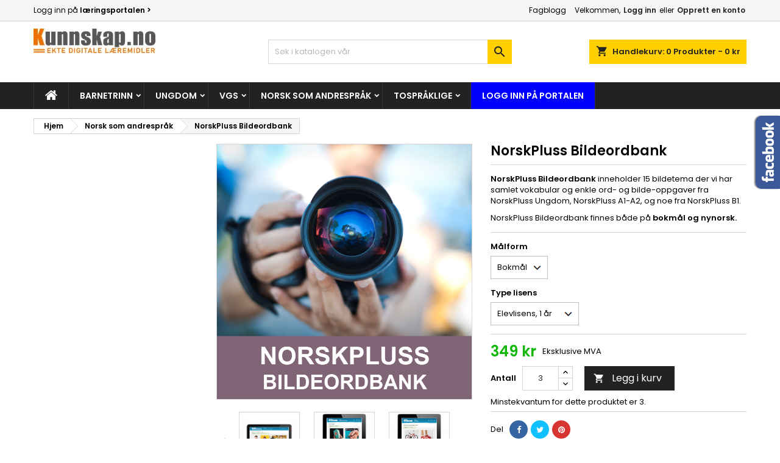

--- FILE ---
content_type: text/html; charset=utf-8
request_url: https://kunnskap.no/norsk-som-andresprak/227-664-norskpluss-bildeordbank.html
body_size: 18975
content:
<!doctype html>
<html lang="no">

  <head>
    
      
  <meta charset="utf-8">


  <meta http-equiv="x-ua-compatible" content="ie=edge">



  <link rel="canonical" href="https://kunnskap.no/norsk-som-andresprak/227-norskpluss-bildeordbank.html">

  <title>Lær norsk med NorskPluss Bildeordbank</title>
  
    
  
  <meta name="description" content="NorskPluss Bildeordbank inneholder 15 bildetema med vokabular og enkle ord- og bildeoppgaver.">
  <meta name="keywords" content="">
        <link rel="canonical" href="https://kunnskap.no/norsk-som-andresprak/227-norskpluss-bildeordbank.html">
  
  
        




  <meta name="viewport" content="width=device-width, initial-scale=1">



  <link rel="icon" type="image/vnd.microsoft.icon" href="https://kunnskap.no/img/favicon.ico?1748251101">
  <link rel="shortcut icon" type="image/x-icon" href="https://kunnskap.no/img/favicon.ico?1748251101">



  
<link rel="font" rel="preload" as="font" type="font/woff2" crossorigin href="https://kunnskap.no/themes/AngarTheme/assets/css/fonts/material_icons.woff2"/>
<link rel="font" rel="preload" as="font" type="font/woff2" crossorigin href="https://kunnskap.no/themes/AngarTheme/assets/css/fonts/fontawesome-webfont.woff2?v=4.7.0"/>

  <link rel="stylesheet" rel="preload" as="style" href="https://kunnskap.no/themes/AngarTheme/assets/cache/theme-fc111056.css" media="all" />
  <link rel="stylesheet" rel="preload" as="style" href="/_cb/css/style.css" media="screen" />


  <link rel="stylesheet" href="https://kunnskap.no/themes/AngarTheme/assets/cache/theme-fc111056.css" type="text/css" media="all">
  <link rel="stylesheet" href="/_cb/css/style.css" type="text/css" media="screen">


<link rel="stylesheet" rel="preload" as="style" href="https://fonts.googleapis.com/css?family=Poppins:400,600&amp;subset=latin,latin-ext&display=block" type="text/css" media="all" />


  

  <script type="text/javascript">
        var prestashop = {"cart":{"products":[],"totals":{"total":{"type":"total","label":"Totalt","amount":0,"value":"0 kr"},"total_including_tax":{"type":"total","label":"Total (inkl. mva.)","amount":0,"value":"0 kr"},"total_excluding_tax":{"type":"total","label":"Totalt (eks. MVA)","amount":0,"value":"0 kr"}},"subtotals":{"products":{"type":"products","label":"Delsum","amount":0,"value":"0 kr"},"discounts":null,"shipping":{"type":"shipping","label":"Frakt","amount":0,"value":""},"tax":{"type":"tax","label":"MVA","amount":0,"value":"0 kr"}},"products_count":0,"summary_string":"0 artikler","vouchers":{"allowed":1,"added":[]},"discounts":[],"minimalPurchase":0,"minimalPurchaseRequired":""},"currency":{"id":1,"name":"","iso_code":"NOK","iso_code_num":"578","sign":"kr"},"customer":{"lastname":null,"firstname":null,"email":null,"birthday":null,"newsletter":null,"newsletter_date_add":null,"optin":null,"website":null,"company":null,"siret":null,"ape":null,"is_logged":false,"gender":{"type":null,"name":null},"addresses":[]},"language":{"name":"Norsk (Norwegian)","iso_code":"no","locale":"no-NO","language_code":"no","is_rtl":"0","date_format_lite":"Y-m-d","date_format_full":"Y-m-d H:i:s","id":2},"page":{"title":"","canonical":"https:\/\/kunnskap.no\/norsk-som-andresprak\/227-norskpluss-bildeordbank.html","meta":{"title":"L\u00e6r norsk med NorskPluss Bildeordbank","description":"NorskPluss Bildeordbank inneholder 15 bildetema med vokabular og enkle ord- og bildeoppgaver.","keywords":"","robots":"index"},"page_name":"product","body_classes":{"lang-no":true,"lang-rtl":false,"country-NO":true,"currency-NOK":true,"layout-left-column":true,"page-product":true,"tax-display-enabled":true,"product-id-227":true,"product-NorskPluss Bildeordbank":true,"product-id-category-369":true,"product-id-manufacturer-0":true,"product-id-supplier-0":true,"product-available-for-order":true},"admin_notifications":[]},"shop":{"name":"Kunnskap.no butikk","logo":"https:\/\/kunnskap.no\/img\/logo-1748251101.jpg","stores_icon":"https:\/\/kunnskap.no\/img\/logo_stores.png","favicon":"https:\/\/kunnskap.no\/img\/favicon.ico"},"urls":{"base_url":"https:\/\/kunnskap.no\/","current_url":"https:\/\/kunnskap.no\/norsk-som-andresprak\/227-664-norskpluss-bildeordbank.html","shop_domain_url":"https:\/\/kunnskap.no","img_ps_url":"https:\/\/kunnskap.no\/img\/","img_cat_url":"https:\/\/kunnskap.no\/img\/c\/","img_lang_url":"https:\/\/kunnskap.no\/img\/l\/","img_prod_url":"https:\/\/kunnskap.no\/img\/p\/","img_manu_url":"https:\/\/kunnskap.no\/img\/m\/","img_sup_url":"https:\/\/kunnskap.no\/img\/su\/","img_ship_url":"https:\/\/kunnskap.no\/img\/s\/","img_store_url":"https:\/\/kunnskap.no\/img\/st\/","img_col_url":"https:\/\/kunnskap.no\/img\/co\/","img_url":"https:\/\/kunnskap.no\/themes\/AngarTheme\/assets\/img\/","css_url":"https:\/\/kunnskap.no\/themes\/AngarTheme\/assets\/css\/","js_url":"https:\/\/kunnskap.no\/themes\/AngarTheme\/assets\/js\/","pic_url":"https:\/\/kunnskap.no\/upload\/","pages":{"address":"https:\/\/kunnskap.no\/address","addresses":"https:\/\/kunnskap.no\/addresses","authentication":"https:\/\/kunnskap.no\/logginn","cart":"https:\/\/kunnskap.no\/cart","category":"https:\/\/kunnskap.no\/index.php?controller=category","cms":"https:\/\/kunnskap.no\/index.php?controller=cms","contact":"https:\/\/kunnskap.no\/contact-us","discount":"https:\/\/kunnskap.no\/discount","guest_tracking":"https:\/\/kunnskap.no\/guest-tracking","history":"https:\/\/kunnskap.no\/order-history","identity":"https:\/\/kunnskap.no\/identity","index":"https:\/\/kunnskap.no\/","my_account":"https:\/\/kunnskap.no\/my-account","order_confirmation":"https:\/\/kunnskap.no\/order-confirmation","order_detail":"https:\/\/kunnskap.no\/index.php?controller=order-detail","order_follow":"https:\/\/kunnskap.no\/order-follow","order":"https:\/\/kunnskap.no\/order","order_return":"https:\/\/kunnskap.no\/index.php?controller=order-return","order_slip":"https:\/\/kunnskap.no\/order-slip","pagenotfound":"https:\/\/kunnskap.no\/page-not-found","password":"https:\/\/kunnskap.no\/password-recovery","pdf_invoice":"https:\/\/kunnskap.no\/index.php?controller=pdf-invoice","pdf_order_return":"https:\/\/kunnskap.no\/index.php?controller=pdf-order-return","pdf_order_slip":"https:\/\/kunnskap.no\/index.php?controller=pdf-order-slip","prices_drop":"https:\/\/kunnskap.no\/prices-drop","product":"https:\/\/kunnskap.no\/index.php?controller=product","search":"https:\/\/kunnskap.no\/search","sitemap":"https:\/\/kunnskap.no\/sitemap","stores":"https:\/\/kunnskap.no\/stores","supplier":"https:\/\/kunnskap.no\/supplier","register":"https:\/\/kunnskap.no\/logginn?create_account=1","order_login":"https:\/\/kunnskap.no\/order?login=1"},"alternative_langs":[],"theme_assets":"\/themes\/AngarTheme\/assets\/","actions":{"logout":"https:\/\/kunnskap.no\/?mylogout="},"no_picture_image":{"bySize":{"small_default":{"url":"https:\/\/kunnskap.no\/img\/p\/no-default-small_default.jpg","width":98,"height":98},"cart_default":{"url":"https:\/\/kunnskap.no\/img\/p\/no-default-cart_default.jpg","width":125,"height":125},"home_default":{"url":"https:\/\/kunnskap.no\/img\/p\/no-default-home_default.jpg","width":259,"height":259},"medium_default":{"url":"https:\/\/kunnskap.no\/img\/p\/no-default-medium_default.jpg","width":452,"height":452},"large_default":{"url":"https:\/\/kunnskap.no\/img\/p\/no-default-large_default.jpg","width":800,"height":800}},"small":{"url":"https:\/\/kunnskap.no\/img\/p\/no-default-small_default.jpg","width":98,"height":98},"medium":{"url":"https:\/\/kunnskap.no\/img\/p\/no-default-home_default.jpg","width":259,"height":259},"large":{"url":"https:\/\/kunnskap.no\/img\/p\/no-default-large_default.jpg","width":800,"height":800},"legend":""}},"configuration":{"display_taxes_label":true,"display_prices_tax_incl":false,"is_catalog":false,"show_prices":true,"opt_in":{"partner":false},"quantity_discount":{"type":"discount","label":"Enhetsrabatt"},"voucher_enabled":1,"return_enabled":0},"field_required":[],"breadcrumb":{"links":[{"title":"Hjem","url":"https:\/\/kunnskap.no\/"},{"title":"Norsk som andrespr\u00e5k","url":"https:\/\/kunnskap.no\/369-norsk-som-andresprak"},{"title":"NorskPluss Bildeordbank","url":"https:\/\/kunnskap.no\/norsk-som-andresprak\/227-664-norskpluss-bildeordbank.html#\/malform-bokmal\/type_lisens-elevlisens_1_ar"}],"count":3},"link":{"protocol_link":"https:\/\/","protocol_content":"https:\/\/"},"time":1769593150,"static_token":"aa4da8299888c805fa248b6f79c16728","token":"33cd32ac3041f43894a026b63347ceed","debug":false};
        var prestashopFacebookAjaxController = "https:\/\/kunnskap.no\/module\/ps_facebook\/Ajax";
        var psemailsubscription_subscription = "https:\/\/kunnskap.no\/module\/ps_emailsubscription\/subscription";
        var psr_icon_color = "#F19D76";
      </script>



  
<style type="text/css">
body {
background-color: #ffffff;
font-family: "Poppins", Arial, Helvetica, sans-serif;
}

.products .product-miniature .product-title {
height: 32px;
}

.products .product-miniature .product-title a {
font-size: 14px;
line-height: 16px;
}

#content-wrapper .products .product-miniature .product-desc {
height: 36px;
}

@media (min-width: 991px) {
#home_categories ul li .cat-container {
min-height: 0px;
}
}

@media (min-width: 768px) {
#_desktop_logo {
padding-top: 12px;
padding-bottom: 0px;
}
}

nav.header-nav {
background: #f6f6f6;
}

nav.header-nav,
.header_sep2 #contact-link span.shop-phone,
.header_sep2 #contact-link span.shop-phone.shop-tel,
.header_sep2 #contact-link span.shop-phone:last-child,
.header_sep2 .lang_currency_top,
.header_sep2 .lang_currency_top:last-child,
.header_sep2 #_desktop_currency_selector,
.header_sep2 #_desktop_language_selector,
.header_sep2 #_desktop_user_info {
border-color: #d6d4d4;
}

#contact-link,
#contact-link a,
.lang_currency_top span.lang_currency_text,
.lang_currency_top .dropdown i.expand-more,
nav.header-nav .user-info span,
nav.header-nav .user-info a.logout,
#languages-block-top div.current,
nav.header-nav a{
color: #000000;
}

#contact-link span.shop-phone strong,
#contact-link span.shop-phone strong a,
.lang_currency_top span.expand-more,
nav.header-nav .user-info a.account {
color: #222222;
}

#contact-link span.shop-phone i {
color: #222222;
}

.header-top {
background: #ffffff;
}

div#search_widget form button[type=submit] {
background: #ffcf00;
color: #222222;
}

div#search_widget form button[type=submit]:hover {
background: #ffcf00;
color: #222222;
}


#header div#_desktop_cart .blockcart .header {
background: #ffcf00;
}

#header div#_desktop_cart .blockcart .header a.cart_link {
color: #222222;
}


#homepage-slider .bx-wrapper .bx-pager.bx-default-pager a:hover,
#homepage-slider .bx-wrapper .bx-pager.bx-default-pager a.active{
background: #ffcf00;
}

div#rwd_menu {
background: #222222;
}

div#rwd_menu,
div#rwd_menu a {
color: #ffffff;
}

div#rwd_menu,
div#rwd_menu .rwd_menu_item,
div#rwd_menu .rwd_menu_item:first-child {
border-color: #363636;
}

div#rwd_menu .rwd_menu_item:hover,
div#rwd_menu .rwd_menu_item:focus,
div#rwd_menu .rwd_menu_item a:hover,
div#rwd_menu .rwd_menu_item a:focus {
color: #222222;
background: #ffcf00;
}

#mobile_top_menu_wrapper2 .top-menu li a:hover,
.rwd_menu_open ul.user_info li a:hover {
background: #ffcf00;
color: #222222;
}

#_desktop_top_menu{
background: #222222;
}

#_desktop_top_menu,
#_desktop_top_menu > ul > li,
.menu_sep1 #_desktop_top_menu > ul > li,
.menu_sep1 #_desktop_top_menu > ul > li:last-child,
.menu_sep2 #_desktop_top_menu,
.menu_sep2 #_desktop_top_menu > ul > li,
.menu_sep2 #_desktop_top_menu > ul > li:last-child,
.menu_sep3 #_desktop_top_menu,
.menu_sep4 #_desktop_top_menu,
.menu_sep5 #_desktop_top_menu,
.menu_sep6 #_desktop_top_menu {
border-color: #363636;
}

#_desktop_top_menu > ul > li > a {
color: #ffffff;
}

#_desktop_top_menu > ul > li:hover > a {
color: #222222;
background: #ffcf00;
}

.submenu1 #_desktop_top_menu .popover.sub-menu ul.top-menu li a:hover,
.submenu3 #_desktop_top_menu .popover.sub-menu ul.top-menu li a:hover,
.live_edit_0.submenu1 #_desktop_top_menu .popover.sub-menu ul.top-menu li:hover > a,
.live_edit_0.submenu3 #_desktop_top_menu .popover.sub-menu ul.top-menu li:hover > a {
background: #ffcf00;
color: #222222;
}


#home_categories .homecat_title span {
border-color: #222222;
}

#home_categories ul li .homecat_name span {
background: #222222;
}

#home_categories ul li a.view_more {
background: #ffcf00;
color: #222222;
border-color: #ffcf00;
}

#home_categories ul li a.view_more:hover {
background: #222222;
color: #ffffff;
border-color: #222222;
}

.columns .text-uppercase a,
.columns .text-uppercase span,
.columns div#_desktop_cart .cart_index_title a,
#home_man_product .catprod_title a span {
border-color: #222222;
}

#index .tabs ul.nav-tabs li.nav-item a.active,
#index .tabs ul.nav-tabs li.nav-item a:hover,
.index_title a,
.index_title span {
border-color: #222222;
}

a.product-flags-plist span.product-flag.new,
#home_cat_product a.product-flags-plist span.product-flag.new,
#product #content .product-flags li,
#product #content .product-flags .product-flag.new {
background: #ffcf00;
}

.products .product-miniature .product-title a,
#home_cat_product ul li .right-block .name_block a {
color: #282828;
}

.products .product-miniature span.price,
#home_cat_product ul li .product-price-and-shipping .price,
.ui-widget .search_right span.search_price,
body#view #main .wishlist-product-price {
color: #ee0000;
}

.button-container .add-to-cart:hover,
#subcart .cart-buttons .viewcart:hover,
body#view ul li.wishlist-products-item .wishlist-product-bottom .btn-primary:hover {
background: #222222;
color: #ffffff;
border-color: #222222;
}

.button-container .add-to-cart,
.button-container .add-to-cart:disabled,
#subcart .cart-buttons .viewcart,
body#view ul li.wishlist-products-item .wishlist-product-bottom .btn-primary {
background: #ffcf00;
color: #000000;
border-color: #ffcf00;
}

#home_cat_product .catprod_title span {
border-color: #222222;
}

#home_man .man_title span {
border-color: #222222;
}

div#angarinfo_block .icon_cms {
color: #ffcf00;
}

.footer-container {
background: #222222;
}

.footer-container,
.footer-container .h3,
.footer-container .links .title,
.row.social_footer {
border-color: #363636;
}

.footer-container .h3 span,
.footer-container .h3 a,
.footer-container .links .title span.h3,
.footer-container .links .title a.h3 {
border-color: #ffcf00;
}

.footer-container,
.footer-container .h3,
.footer-container .links .title .h3,
.footer-container a,
.footer-container li a,
.footer-container .links ul>li a {
color: #ffffff;
}

.block_newsletter .btn-newsletter {
background: #ffcf00;
color: #222222;
}

.block_newsletter .btn-newsletter:hover {
background: #ffcf00;
color: #222222;
}

.footer-container .bottom-footer {
background: #222222;
border-color: #363636;
color: #ffffff;
}

.product-prices .current-price span.price {
color: #11b80b;
}

.product-add-to-cart button.btn.add-to-cart:hover {
background: #282828;
color: #ffffff;
border-color: #282828;
}

.product-add-to-cart button.btn.add-to-cart,
.product-add-to-cart button.btn.add-to-cart:disabled {
background: #222222;
color: #ffffff;
border-color: #222222;
}

#product .tabs ul.nav-tabs li.nav-item a.active,
#product .tabs ul.nav-tabs li.nav-item a:hover,
#product .index_title span,
.page-product-heading span,
body #product-comments-list-header .comments-nb {
border-color: #222222;
}

body .btn-primary:hover {
background: #3aa04c;
color: #ffffff;
border-color: #196f28;
}

body .btn-primary,
body .btn-primary.disabled,
body .btn-primary:disabled,
body .btn-primary.disabled:hover {
background: #43b754;
color: #ffffff;
border-color: #399a49;
}

body .btn-secondary:hover {
background: #eeeeee;
color: #000000;
border-color: #d8d8d8;
}

body .btn-secondary,
body .btn-secondary.disabled,
body .btn-secondary:disabled,
body .btn-secondary.disabled:hover {
background: #f6f6f6;
color: #000000;
border-color: #d8d8d8;
}

.form-control:focus, .input-group.focus {
border-color: #dbdbdb;
outline-color: #dbdbdb;
}

body .pagination .page-list .current a,
body .pagination .page-list a:hover,
body .pagination .page-list .current a.disabled,
body .pagination .page-list .current a.disabled:hover {
color: #ffcf00;
}

.page-my-account #content .links a:hover i {
color: #222222;
}

#scroll_top {
background: #ffcf00;
color: #222222;
}

#scroll_top:hover,
#scroll_top:focus {
background: #222222;
color: #ffffff;
}

</style>



    
  <meta property="og:type" content="product">
  <meta property="og:url" content="https://kunnskap.no/norsk-som-andresprak/227-664-norskpluss-bildeordbank.html">
  <meta property="og:title" content="Lær norsk med NorskPluss Bildeordbank">
  <meta property="og:site_name" content="Kunnskap.no butikk">
  <meta property="og:description" content="NorskPluss Bildeordbank inneholder 15 bildetema med vokabular og enkle ord- og bildeoppgaver.">
    <meta property="og:image" content="https://kunnskap.no/1747-large_default/norskpluss-bildeordbank.jpg">
      <meta property="product:pretax_price:amount" content="349">
  <meta property="product:pretax_price:currency" content="NOK">
  <meta property="product:price:amount" content="349">
  <meta property="product:price:currency" content="NOK">
    
  </head>

  <body id="product" class="lang-no country-no currency-nok layout-left-column page-product tax-display-enabled product-id-227 product-norskpluss-bildeordbank product-id-category-369 product-id-manufacturer-0 product-id-supplier-0 product-available-for-order live_edit_0  ps_178 ps_178
	no_bg #ffffff bg_attatchment_fixed bg_position_tl bg_repeat_xy bg_size_initial slider_position_top slider_controls_black banners_top3 banners_top_tablets3 banners_top_phones1 banners_bottom2 banners_bottom_tablets2 banners_bottom_phones1 submenu1 pl_1col_qty_4 pl_2col_qty_3 pl_3col_qty_3 pl_1col_qty_bigtablets_4 pl_2col_qty_bigtablets_3 pl_3col_qty_bigtablets_2 pl_1col_qty_tablets_3 pl_1col_qty_phones_1 home_tabs1 pl_border_type2 32 14 16 pl_button_icon_no pl_button_qty3 pl_desc_no pl_reviews_no pl_availability_yes  hide_reference_no hide_reassurance_yes product_tabs1    menu_sep1 header_sep1 slider_full_width feat_cat_style3 feat_cat4 feat_cat_bigtablets2 feat_cat_tablets2 feat_cat_phones0 all_products_yes pl_colors_yes newsletter_info_yes stickycart_yes stickymenu_yes homeicon_no pl_man_no product_hide_man_no  pl_ref_yes  mainfont_Poppins bg_white  not_logged  ">

    
      
    

    <main>
      
              

      <header id="header">
        
          


  <div class="header-banner">
    
  </div>



  <nav class="header-nav">
    <div class="container">
      <div class="row">
                <div class="col-md-12 col-xs-12">
     		   <a href="https://min.kunnskap.no/accounts/login" target="_blank">Logg inn på <b>læringsportalen ></b></a>

         <div id="_desktop_user_info">
  <div class="user-info">


	<ul class="user_info hidden-md-up">

		
			<li><a href="https://kunnskap.no/my-account" title="Logg inn med din kundekonto" rel="nofollow">Logg inn</a></li>
			<li><a href="https://kunnskap.no/logginn?create_account=1" title="Logg inn med din kundekonto" rel="nofollow">Opprett en konto</a></li>

		
	</ul>


	<div class="hidden-sm-down">
		<span class="welcome">Velkommen,</span>
					<a class="account" href="https://kunnskap.no/my-account" title="Logg inn med din kundekonto" rel="nofollow">Logg inn</a>

			<span class="or">eller</span>

			<a class="account" href="https://kunnskap.no/logginn?create_account=1" title="Logg inn med din kundekonto" rel="nofollow">Opprett en konto</a>
			</div>


  </div>
</div><!-- Module Presta Blog -->
<div id="_prestablog_index">
	<div>
		<a title="Fagblogg" href="https://kunnskap.no/blog">
			Fagblogg
		</a>
	</div>
</div>
<!-- /Module Presta Blog -->

          </div>
      </div>
    </div>
  </nav>



  <div class="header-top">
    <div class="container">
	  <div class="row">
        <div class="col-md-4 hidden-sm-down2" id="_desktop_logo">
                            <a href="https://kunnskap.no/">
                  <img class="logo img-responsive" src="https://kunnskap.no/img/logo-1748251101.jpg" alt="Kunnskap.no butikk">
                </a>
                    </div>
		
<div id="_desktop_cart">

	<div class="cart_top">

		<div class="blockcart cart-preview inactive" data-refresh-url="//kunnskap.no/module/ps_shoppingcart/ajax">
			<div class="header">
			
				<div class="cart_index_title">
					<a class="cart_link" rel="nofollow" href="//kunnskap.no/cart?action=show">
						<i class="material-icons shopping-cart">shopping_cart</i>
						<span class="hidden-sm-down cart_title">Handlekurv:</span>
						<span class="cart-products-count">
							0<span> Produkter - 0 kr</span>
						</span>
					</a>
				</div>


				<div id="subcart">

					<ul class="cart_products">

											<li>Det er ingen flere produkter i handlevognen</li>
					
										</ul>

					<ul class="cart-subtotals">

				
						<li>
							<span class="text">Frakt</span>
							<span class="value"></span>
							<span class="clearfix"></span>
						</li>

						<li>
							<span class="text">Totalt</span>
							<span class="value">0 kr</span>
							<span class="clearfix"></span>
						</li>

					</ul>

					<div class="cart-buttons">
						<a class="btn btn-primary viewcart" href="//kunnskap.no/cart?action=show">Sjekk ut <i class="material-icons">&#xE315;</i></a>
											</div>

				</div>

			</div>
		</div>

	</div>

</div>


<!-- Block search module TOP -->
<div id="_desktop_search_widget" class="col-lg-4 col-md-4 col-sm-12 search-widget hidden-sm-down ">
	<div id="search_widget" data-search-controller-url="//kunnskap.no/search">
		<form method="get" action="//kunnskap.no/search">
			<input type="hidden" name="controller" value="search">
			<input type="text" name="s" value="" placeholder="Søk i katalogen vår" aria-label="Søk">
			<button type="submit">
				<i class="material-icons search">&#xE8B6;</i>
				<span class="hidden-xl-down">Søk</span>
			</button>
		</form>
	</div>
</div>
<!-- /Block search module TOP -->
 
<!-- Module Presta Blog -->

<div id="prestablog_displayslider">


</div>

<!-- Module Presta Blog -->

		<div class="clearfix"></div>
	  </div>
    </div>

	<div id="rwd_menu" class="hidden-md-up">
		<div class="container">
			<div id="menu-icon2" class="rwd_menu_item"><i class="material-icons d-inline">&#xE5D2;</i></div>
			<div id="search-icon" class="rwd_menu_item"><i class="material-icons search">&#xE8B6;</i></div>
			<div id="user-icon" class="rwd_menu_item"><i class="material-icons logged">&#xE7FF;</i></div>
			<div id="_mobile_cart" class="rwd_menu_item"></div>
		</div>
		<div class="clearfix"></div>
	</div>

	<div class="container">
		<div id="mobile_top_menu_wrapper2" class="rwd_menu_open hidden-md-up" style="display:none;">
			<div class="js-top-menu mobile" id="_mobile_top_menu"></div>
		</div>

		<div id="mobile_search_wrapper" class="rwd_menu_open hidden-md-up" style="display:none;">
			<div id="_mobile_search_widget"></div>
		</div>

		<div id="mobile_user_wrapper" class="rwd_menu_open hidden-md-up" style="display:none;">
			<div id="_mobile_user_info"></div>
		</div>
	</div>
  </div>
  

<div class="menu js-top-menu position-static hidden-sm-down" id="_desktop_top_menu">
    

      <ul class="top-menu container" id="top-menu" data-depth="0">

					<li class="home_icon"><a href="https://kunnskap.no/"><i class="icon-home"></i><span>Hjem</span></a></li>
		
	    
							<li class="category" id="category-364">
								  <a
					class="dropdown-item sf-with-ul"
					href="https://kunnskap.no/364-barnetrinn" data-depth="0"
									  >
										  					  					  <span class="float-xs-right hidden-md-up">
						<span data-target="#top_sub_menu_23483" data-toggle="collapse" class="navbar-toggler collapse-icons">
						  <i class="material-icons add">&#xE313;</i>
						  <i class="material-icons remove">&#xE316;</i>
						</span>
					  </span>
										Barnetrinn
				  </a>
				  				  <div  class="popover sub-menu js-sub-menu collapse" id="top_sub_menu_23483">
					

      <ul class="top-menu container"  data-depth="1">

		
	    
							<li class="category" id="category-365">
								  <a
					class="dropdown-item dropdown-submenu"
					href="https://kunnskap.no/365-norsk" data-depth="1"
									  >
										Norsk
				  </a>
				  				</li>
							<li class="category" id="category-371">
								  <a
					class="dropdown-item dropdown-submenu"
					href="https://kunnskap.no/371-matematikk" data-depth="1"
									  >
										Matematikk
				  </a>
				  				</li>
							<li class="category" id="category-372">
								  <a
					class="dropdown-item dropdown-submenu"
					href="https://kunnskap.no/372-engelsk" data-depth="1"
									  >
										Engelsk
				  </a>
				  				</li>
							<li class="category" id="category-392">
								  <a
					class="dropdown-item dropdown-submenu"
					href="https://kunnskap.no/392-naturfag" data-depth="1"
									  >
										Naturfag
				  </a>
				  				</li>
							<li class="category" id="category-373">
								  <a
					class="dropdown-item dropdown-submenu"
					href="https://kunnskap.no/373-ikt-ferdigheter" data-depth="1"
									  >
										IKT-ferdigheter
				  </a>
				  				</li>
							<li class="category" id="category-374">
								  <a
					class="dropdown-item dropdown-submenu"
					href="https://kunnskap.no/374-fagpakker" data-depth="1"
									  >
										Fagpakker
				  </a>
				  				</li>
			
		
      </ul>


																																	  </div>
				  				</li>
							<li class="category" id="category-367">
								  <a
					class="dropdown-item sf-with-ul"
					href="https://kunnskap.no/367-ungdom" data-depth="0"
									  >
										  					  					  <span class="float-xs-right hidden-md-up">
						<span data-target="#top_sub_menu_26803" data-toggle="collapse" class="navbar-toggler collapse-icons">
						  <i class="material-icons add">&#xE313;</i>
						  <i class="material-icons remove">&#xE316;</i>
						</span>
					  </span>
										Ungdom
				  </a>
				  				  <div  class="popover sub-menu js-sub-menu collapse" id="top_sub_menu_26803">
					

      <ul class="top-menu container"  data-depth="1">

		
	    
							<li class="category" id="category-377">
								  <a
					class="dropdown-item dropdown-submenu"
					href="https://kunnskap.no/377-norsk" data-depth="1"
									  >
										Norsk
				  </a>
				  				</li>
							<li class="category" id="category-375">
								  <a
					class="dropdown-item dropdown-submenu"
					href="https://kunnskap.no/375-matematikk" data-depth="1"
									  >
										Matematikk
				  </a>
				  				</li>
							<li class="category" id="category-378">
								  <a
					class="dropdown-item dropdown-submenu"
					href="https://kunnskap.no/378-engelsk" data-depth="1"
									  >
										Engelsk
				  </a>
				  				</li>
							<li class="category" id="category-376">
								  <a
					class="dropdown-item dropdown-submenu"
					href="https://kunnskap.no/376-naturfag" data-depth="1"
									  >
										Naturfag
				  </a>
				  				</li>
							<li class="category" id="category-379">
								  <a
					class="dropdown-item dropdown-submenu"
					href="https://kunnskap.no/379-fagpakker" data-depth="1"
									  >
										Fagpakker
				  </a>
				  				</li>
			
		
      </ul>


																																	  </div>
				  				</li>
							<li class="category" id="category-368">
								  <a
					class="dropdown-item sf-with-ul"
					href="https://kunnskap.no/368-vgs" data-depth="0"
									  >
										  					  					  <span class="float-xs-right hidden-md-up">
						<span data-target="#top_sub_menu_16987" data-toggle="collapse" class="navbar-toggler collapse-icons">
						  <i class="material-icons add">&#xE313;</i>
						  <i class="material-icons remove">&#xE316;</i>
						</span>
					  </span>
										Vgs
				  </a>
				  				  <div  class="popover sub-menu js-sub-menu collapse" id="top_sub_menu_16987">
					

      <ul class="top-menu container"  data-depth="1">

		
	    
							<li class="category" id="category-380">
								  <a
					class="dropdown-item dropdown-submenu"
					href="https://kunnskap.no/380-matematikk" data-depth="1"
									  >
										Matematikk
				  </a>
				  				</li>
							<li class="category" id="category-381">
								  <a
					class="dropdown-item dropdown-submenu"
					href="https://kunnskap.no/381-engelsk" data-depth="1"
									  >
										Engelsk
				  </a>
				  				</li>
							<li class="category" id="category-382">
								  <a
					class="dropdown-item dropdown-submenu"
					href="https://kunnskap.no/382-realfag-pa-engelsk" data-depth="1"
									  >
										Realfag på engelsk
				  </a>
				  				</li>
							<li class="category" id="category-383">
								  <a
					class="dropdown-item dropdown-submenu"
					href="https://kunnskap.no/383-fagpakker" data-depth="1"
									  >
										Fagpakker
				  </a>
				  				</li>
			
		
      </ul>


																																	  </div>
				  				</li>
							<li class="category" id="category-369">
								  <a
					class="dropdown-item sf-with-ul"
					href="https://kunnskap.no/369-norsk-som-andresprak" data-depth="0"
									  >
										  					  					  <span class="float-xs-right hidden-md-up">
						<span data-target="#top_sub_menu_24790" data-toggle="collapse" class="navbar-toggler collapse-icons">
						  <i class="material-icons add">&#xE313;</i>
						  <i class="material-icons remove">&#xE316;</i>
						</span>
					  </span>
										Norsk som andrespråk
				  </a>
				  				  <div  class="popover sub-menu js-sub-menu collapse" id="top_sub_menu_24790">
					

      <ul class="top-menu container"  data-depth="1">

		
	    
							<li class="category" id="category-384">
								  <a
					class="dropdown-item dropdown-submenu"
					href="https://kunnskap.no/384-barnetrinn" data-depth="1"
									  >
										Barnetrinn
				  </a>
				  				</li>
							<li class="category" id="category-385">
								  <a
					class="dropdown-item dropdown-submenu"
					href="https://kunnskap.no/385-ungdomstrinn" data-depth="1"
									  >
										Ungdomstrinn
				  </a>
				  				</li>
							<li class="category" id="category-386">
								  <a
					class="dropdown-item dropdown-submenu"
					href="https://kunnskap.no/386-videregaende" data-depth="1"
									  >
										Videregående
				  </a>
				  				</li>
							<li class="category" id="category-387">
								  <a
					class="dropdown-item dropdown-submenu"
					href="https://kunnskap.no/387-voksne" data-depth="1"
									  >
										Voksne
				  </a>
				  				</li>
							<li class="category" id="category-388">
								  <a
					class="dropdown-item dropdown-submenu"
					href="https://kunnskap.no/388-fov" data-depth="1"
									  >
										FOV
				  </a>
				  				</li>
							<li class="category" id="category-401">
								  <a
					class="dropdown-item dropdown-submenu"
					href="https://kunnskap.no/401-engelsk-for-flerspraklige" data-depth="1"
									  >
										Engelsk for flerspråklige
				  </a>
				  				</li>
							<li class="category" id="category-407">
								  <a
					class="dropdown-item dropdown-submenu"
					href="https://kunnskap.no/407-pakketilbud" data-depth="1"
									  >
										Pakketilbud
				  </a>
				  				</li>
							<li class="category" id="category-405">
								  <a
					class="dropdown-item dropdown-submenu"
					href="https://kunnskap.no/405-boker" data-depth="1"
									  >
										Bøker
				  </a>
				  				</li>
			
		
      </ul>


																																	  </div>
				  				</li>
							<li class="category" id="category-370">
								  <a
					class="dropdown-item sf-with-ul"
					href="https://kunnskap.no/370-tospraklige" data-depth="0"
									  >
										  					  					  <span class="float-xs-right hidden-md-up">
						<span data-target="#top_sub_menu_27019" data-toggle="collapse" class="navbar-toggler collapse-icons">
						  <i class="material-icons add">&#xE313;</i>
						  <i class="material-icons remove">&#xE316;</i>
						</span>
					  </span>
										Tospråklige
				  </a>
				  				  <div  class="popover sub-menu js-sub-menu collapse" id="top_sub_menu_27019">
					

      <ul class="top-menu container"  data-depth="1">

		
	    
							<li class="category" id="category-410">
								  <a
					class="dropdown-item dropdown-submenu"
					href="https://kunnskap.no/410-tospraklige-laeremidler-barnetrinn" data-depth="1"
									  >
										Tospråklige læremidler barnetrinn
				  </a>
				  				</li>
							<li class="category" id="category-411">
								  <a
					class="dropdown-item dropdown-submenu"
					href="https://kunnskap.no/411-tospraklige-laeremidler-ungdomstrinn" data-depth="1"
									  >
										Tospråklige læremidler ungdomstrinn
				  </a>
				  				</li>
							<li class="category" id="category-412">
								  <a
					class="dropdown-item dropdown-submenu"
					href="https://kunnskap.no/412-tospraklige-laeremidler-videregaende" data-depth="1"
									  >
										Tospråklige læremidler videregående
				  </a>
				  				</li>
							<li class="category" id="category-406">
								  <a
					class="dropdown-item dropdown-submenu"
					href="https://kunnskap.no/406-engelsk-for-begynnere-engelsk-ukrainsk-og-russisk" data-depth="1"
									  >
										Engelsk for begynnere - engelsk, ukrainsk og russisk
				  </a>
				  				</li>
							<li class="category" id="category-394">
								  <a
					class="dropdown-item dropdown-submenu"
					href="https://kunnskap.no/394-norsk-som-andresprak-norsk-ukrainsk-og-russisk" data-depth="1"
									  >
										Norsk som andrespråk - norsk, ukrainsk og russisk
				  </a>
				  				</li>
							<li class="category" id="category-400">
								  <a
					class="dropdown-item dropdown-submenu"
					href="https://kunnskap.no/400-bruk-av-tospraklige-laeremidler" data-depth="1"
									  >
										Bruk av tospråklige læremidler
				  </a>
				  				</li>
			
		
      </ul>


																																	  </div>
				  				</li>
							<li class="link" id="lnk-logg-inn-pa-portalen">
								  <a
					class="dropdown-item"
					href="https://min.kunnskap.no/accounts/login" data-depth="0"
									  >
										Logg inn på portalen
				  </a>
				  				</li>
			
		
      </ul>


    <div class="clearfix"></div>
</div>


        
      </header>

      
        
<aside id="notifications">
  <div class="container">
    
    
    
      </div>
</aside>
      

      
                          
      <section id="wrapper">
        
        <div class="container">
			
										
			<div class="row">
			  			  
				<nav data-depth="3" class="breadcrumb hidden-sm-down">
  <ol itemscope itemtype="http://schema.org/BreadcrumbList">
          
        <li itemprop="itemListElement" itemscope itemtype="http://schema.org/ListItem">
          <a itemprop="item" href="https://kunnskap.no/">
            <span itemprop="name">Hjem</span>
          </a>
          <meta itemprop="position" content="1">
        </li>
      
          
        <li itemprop="itemListElement" itemscope itemtype="http://schema.org/ListItem">
          <a itemprop="item" href="https://kunnskap.no/369-norsk-som-andresprak">
            <span itemprop="name">Norsk som andrespråk</span>
          </a>
          <meta itemprop="position" content="2">
        </li>
      
          
        <li itemprop="itemListElement" itemscope itemtype="http://schema.org/ListItem">
          <a itemprop="item" href="https://kunnskap.no/norsk-som-andresprak/227-664-norskpluss-bildeordbank.html#/malform-bokmal/type_lisens-elevlisens_1_ar">
            <span itemprop="name">NorskPluss Bildeordbank</span>
          </a>
          <meta itemprop="position" content="3">
        </li>
      
      </ol>
</nav>
			  
			  
			  
				<div id="left-column" class="columns col-xs-12 col-sm-4 col-md-3">
				  				  

				  					
				  				</div>
			  

			  
  <div id="content-wrapper" class="left-column col-xs-12 col-sm-8 col-md-9">
    
    

  <section id="main" itemscope itemtype="https://schema.org/Product">
    <meta itemprop="url" content="https://kunnskap.no/norsk-som-andresprak/227-664-norskpluss-bildeordbank.html#/1-malform-bokmal/6-type_lisens-elevlisens_1_ar">

    <div class="row product_container">
      <div class="col-md-6 product_left">
        
          <section class="page-content" id="content">
            

			  

              
                <ul class="product-flags">
				                                  </ul>
              

              
                

<div class="images-container">
  
    <div class="product-cover">
	  	  	    <img class="js-qv-product-cover" src="https://kunnskap.no/1747-large_default/norskpluss-bildeordbank.jpg" alt="" title="" style="width:100%;" itemprop="image">
	        <div class="layer hidden-sm-down" data-toggle="modal" data-target="#product-modal">
        <i class="material-icons zoom-in">&#xE8FF;</i>
      </div>
    </div>
  

  
    <div id="thumb_box" class="js-qv-mask mask thumb_center show_thumb_arrow ">
      <ul class="product-images js-qv-product-images">
                  <li class="thumb-container">
            <img
              class="thumb js-thumb "
              data-image-medium-src="https://kunnskap.no/1379-medium_default/norskpluss-bildeordbank.jpg"
              data-image-large-src="https://kunnskap.no/1379-large_default/norskpluss-bildeordbank.jpg"
              src="https://kunnskap.no/1379-home_default/norskpluss-bildeordbank.jpg"
              alt=""
              title=""
              width="100"
              itemprop="image"
            >
          </li>
                  <li class="thumb-container">
            <img
              class="thumb js-thumb "
              data-image-medium-src="https://kunnskap.no/1380-medium_default/norskpluss-bildeordbank.jpg"
              data-image-large-src="https://kunnskap.no/1380-large_default/norskpluss-bildeordbank.jpg"
              src="https://kunnskap.no/1380-home_default/norskpluss-bildeordbank.jpg"
              alt=""
              title=""
              width="100"
              itemprop="image"
            >
          </li>
                  <li class="thumb-container">
            <img
              class="thumb js-thumb "
              data-image-medium-src="https://kunnskap.no/1381-medium_default/norskpluss-bildeordbank.jpg"
              data-image-large-src="https://kunnskap.no/1381-large_default/norskpluss-bildeordbank.jpg"
              src="https://kunnskap.no/1381-home_default/norskpluss-bildeordbank.jpg"
              alt=""
              title=""
              width="100"
              itemprop="image"
            >
          </li>
                  <li class="thumb-container">
            <img
              class="thumb js-thumb "
              data-image-medium-src="https://kunnskap.no/1382-medium_default/norskpluss-bildeordbank.jpg"
              data-image-large-src="https://kunnskap.no/1382-large_default/norskpluss-bildeordbank.jpg"
              src="https://kunnskap.no/1382-home_default/norskpluss-bildeordbank.jpg"
              alt=""
              title=""
              width="100"
              itemprop="image"
            >
          </li>
                  <li class="thumb-container">
            <img
              class="thumb js-thumb  selected "
              data-image-medium-src="https://kunnskap.no/1747-medium_default/norskpluss-bildeordbank.jpg"
              data-image-large-src="https://kunnskap.no/1747-large_default/norskpluss-bildeordbank.jpg"
              src="https://kunnskap.no/1747-home_default/norskpluss-bildeordbank.jpg"
              alt=""
              title=""
              width="100"
              itemprop="image"
            >
          </li>
              </ul>
    </div>
  
</div>

              
              <div class="scroll-box-arrows ">
                <i class="material-icons left">&#xE314;</i>
                <i class="material-icons right">&#xE315;</i>
              </div>

            
          </section>
        
        </div>
        <div class="col-md-6 product_right">
          
            
              <h1 class="product_name" itemprop="name">NorskPluss Bildeordbank</h1>
            
          

		  		  
			
		  

		  		  
		  		  

          <div class="product-information">
            
			              <div id="product-description-short-227" class="product_desc" itemprop="description"><p><strong>NorskPluss Bildeordbank</strong> inneholder 15 bildetema der vi har samlet vokabular og enkle ord- og bilde-oppgaver fra NorskPluss Ungdom, NorskPluss A1-A2, og noe fra NorskPluss B1.</p>
<p>NorskPluss Bildeordbank finnes både på <strong>bokmål og nynorsk. </strong></p></div>
			            

            
            <div class="product-actions">
              
                <form action="https://kunnskap.no/cart" method="post" id="add-to-cart-or-refresh">
                  <input type="hidden" name="token" value="aa4da8299888c805fa248b6f79c16728">
                  <input type="hidden" name="id_product" value="227" id="product_page_product_id">
                  <input type="hidden" name="id_customization" value="0" id="product_customization_id">

                  
                    <div class="product-variants allow_oosp_1">
      <div class="clearfix product-variants-item">
      <span class="control-label">Målform</span>
              <select
          class="form-control form-control-select"
          id="group_1"
          data-product-attribute="1"
          name="group[1]">
                      <option value="1" title="Bokmål" selected="selected">Bokmål</option>
                      <option value="2" title="Nynorsk">Nynorsk</option>
                  </select>
          </div>
      <div class="clearfix product-variants-item">
      <span class="control-label">Type lisens</span>
              <select
          class="form-control form-control-select"
          id="group_2"
          data-product-attribute="2"
          name="group[2]">
                      <option value="6" title="Elevlisens, 1 år" selected="selected">Elevlisens, 1 år</option>
                      <option value="10" title="Privatlisens, 1 år">Privatlisens, 1 år</option>
                      <option value="21" title="Lærerlisens, 1 år">Lærerlisens, 1 år</option>
                  </select>
          </div>
  
    	
</div>                  

                  
                                      

                  
                    

  <div class="product-prices">
    
          

    
      <div
        class="product-price h5 "
        itemprop="offers"
        itemscope
        itemtype="https://schema.org/Offer"
      >
		<meta itemprop="url" content="https://kunnskap.no/norsk-som-andresprak/227-664-norskpluss-bildeordbank.html#/1-malform-bokmal/6-type_lisens-elevlisens_1_ar">
        <link itemprop="availability" href="https://schema.org/InStock"/>
        <meta itemprop="priceCurrency" content="NOK">

		
		
        <div class="current-price">
          <span class="price" itemprop="price" content="349">349 kr</span> 
                  </div>

        
                  
      </div>
    

    
          

    
          

    
          

    

    <div class="tax-shipping-delivery-label">

	  <span class="price_tax_label">
              Eksklusive MVA
      	  </span>

      
      

	                    	
    </div>

	<div class="clearfix"></div> 
  </div>

                  

                  
                    <div class="product-add-to-cart">
      
      <div class="product-quantity clearfix">
        <span class="control-label">Antall</span>         <div class="qty">
          <input
            type="text"
            name="qty"
            id="quantity_wanted"
            value="3"
            class="input-group"
            min="3"
            aria-label="Antall"
          >
        </div>

        <div class="add">
          <button
            class="btn btn-primary add-to-cart"
            data-button-action="add-to-cart"
            type="submit"
                      >
            <i class="material-icons shopping-cart">&#xE547;</i>
            Legg i kurv
          </button>
        </div>
      </div>
    

    
      <span id="product-availability">
              </span>
    
    
    
      <p class="product-minimal-quantity">
                  Minstekvantum for dette produktet er 3.
              </p>
    
  </div>
                  

                  
                    <div class="product-additional-info">
  


      <div class="social-sharing block-social">
      <span>Del</span>
      <ul>
                  <li class="facebook"><a href="https://www.facebook.com/sharer.php?u=https%3A%2F%2Fkunnskap.no%2Fnorsk-som-andresprak%2F227-norskpluss-bildeordbank.html" title="Del" target="_blank"><span>Del</span></a></li>
                  <li class="twitter"><a href="https://twitter.com/intent/tweet?text=NorskPluss+Bildeordbank https%3A%2F%2Fkunnskap.no%2Fnorsk-som-andresprak%2F227-norskpluss-bildeordbank.html" title="Tvitre" target="_blank"><span>Tvitre</span></a></li>
                  <li class="pinterest"><a href="https://www.pinterest.com/pin/create/button/?media=https%3A%2F%2Fkunnskap.no%2F1747%2Fnorskpluss-bildeordbank.jpg&amp;url=https%3A%2F%2Fkunnskap.no%2Fnorsk-som-andresprak%2F227-norskpluss-bildeordbank.html" title="Pinterest" target="_blank"><span>Pinterest</span></a></li>
              </ul>
    </div>
  

</div>
                  

                  
                    <input class="product-refresh ps-hidden-by-js" name="refresh" type="submit" value="Oppdater">
                  
                </form>
              

            </div>

            
              <div class="blockreassurance_product">
            <div style="cursor:pointer;" onclick="window.open('http://butikk.kunnskap.no/content/62-personvern')">
            <span class="item-product">
                                                        <img class="svg invisible" src="/modules/blockreassurance/views/img/reassurance/pack2/security.svg">
                                    &nbsp;
            </span>
                          <p class="block-title" style="color:#000000;">Personvern</p>
                    </div>
            <div style="cursor:pointer;" onclick="window.open('http://butikk.kunnskap.no/content/61-terms-and-conditions-of-use')">
            <span class="item-product">
                                                        <img class="svg invisible" src="/modules/blockreassurance/views/img/reassurance/pack2/carrier.svg">
                                    &nbsp;
            </span>
                          <p class="block-title" style="color:#000000;">Kjøpsbetingelser</p>
                    </div>
        <div class="clearfix"></div>
</div>

            

        </div>
      </div>
    </div>







            
              <div class="tabs">
                <ul class="nav nav-tabs" role="tablist">
                                      <li class="nav-item desc_tab">
                       <a
                         class="nav-link active"
                         data-toggle="tab"
                         href="#description"
                         role="tab"
                         aria-controls="description"
                          aria-selected="true">Beskrivelse</a>
                    </li>
                                    <li class="nav-item product_details_tab">
                    <a
                      class="nav-link"
                      data-toggle="tab"
                      href="#product-details"
                      role="tab"
                      aria-controls="product-details"
                      >Produktdetaljer</a>
                  </li>
                                    
								

                </ul>




                <div class="tab-content" id="tab-content">
                 <div class="tab-pane fade in active" id="description" role="tabpanel">
                   
					 <div class="h5 text-uppercase index_title"><span>Beskrivelse</span></div>                     <div class="product-description"><h2>NorskPluss Bildeordbank</h2>
<p>Her kan man øve mer systematisk på ord knyttet til tema, som et tillegg for NorskPluss Alfa eller NorskPluss Barn, eller et supplement for de som jobber med NorskPluss Ungdom, NorskPluss A1-A2 eller også på starten av B1.</p>
<p></p>
<p><a href="https://min.kunnskap.no/structure/demo/6739228427812864/next/~courses~6288945197350912~details" target="_blank" class="btn btn-default" rel="noreferrer noopener">DEMOKAPITTEL: MAT OG KJØKKEN</a>   <a href="https://min.kunnskap.no/structure/demo/5450522551123968/next/~courses~6288945197350912~details" target="_blank" class="btn btn-default" rel="noreferrer noopener">DEMOKAPITTEL: FARGER</a> <br /><br /><br /></p>
<h2>Skoleavtale</h2>
<p>Ønsker du skoleavtale på NorskPluss Bildeordbank? Ta kontakt med oss på <a href="mailto:kunnskap@kunnskap.no" target="_blank" rel="noreferrer noopener">kunnskap@kunnskap.no</a>, så hjelper vi deg. </p></div>
                   
                 </div>

                 
                   
<div class="tab-pane fade"
     id="product-details"
     data-product="{&quot;id_shop_default&quot;:&quot;1&quot;,&quot;id_manufacturer&quot;:&quot;0&quot;,&quot;id_supplier&quot;:&quot;0&quot;,&quot;reference&quot;:&quot;&quot;,&quot;is_virtual&quot;:&quot;0&quot;,&quot;delivery_in_stock&quot;:&quot;&quot;,&quot;delivery_out_stock&quot;:&quot;&quot;,&quot;id_category_default&quot;:&quot;369&quot;,&quot;on_sale&quot;:&quot;0&quot;,&quot;online_only&quot;:&quot;0&quot;,&quot;ecotax&quot;:0,&quot;minimal_quantity&quot;:&quot;3&quot;,&quot;low_stock_threshold&quot;:null,&quot;low_stock_alert&quot;:&quot;0&quot;,&quot;price&quot;:&quot;349 kr&quot;,&quot;unity&quot;:&quot;&quot;,&quot;unit_price_ratio&quot;:&quot;0.000000&quot;,&quot;additional_shipping_cost&quot;:&quot;0.000000&quot;,&quot;customizable&quot;:&quot;0&quot;,&quot;text_fields&quot;:&quot;0&quot;,&quot;uploadable_files&quot;:&quot;0&quot;,&quot;redirect_type&quot;:&quot;404&quot;,&quot;id_type_redirected&quot;:&quot;0&quot;,&quot;available_for_order&quot;:&quot;1&quot;,&quot;available_date&quot;:null,&quot;show_condition&quot;:&quot;0&quot;,&quot;condition&quot;:&quot;new&quot;,&quot;show_price&quot;:&quot;1&quot;,&quot;indexed&quot;:&quot;1&quot;,&quot;visibility&quot;:&quot;both&quot;,&quot;cache_default_attribute&quot;:&quot;664&quot;,&quot;advanced_stock_management&quot;:&quot;0&quot;,&quot;date_add&quot;:&quot;2022-06-22 10:42:35&quot;,&quot;date_upd&quot;:&quot;2024-07-16 14:26:44&quot;,&quot;pack_stock_type&quot;:&quot;0&quot;,&quot;meta_description&quot;:&quot;NorskPluss Bildeordbank inneholder 15 bildetema med vokabular og enkle ord- og bildeoppgaver.&quot;,&quot;meta_keywords&quot;:&quot;&quot;,&quot;meta_title&quot;:&quot;L\u00e6r norsk med NorskPluss Bildeordbank&quot;,&quot;link_rewrite&quot;:&quot;norskpluss-bildeordbank&quot;,&quot;name&quot;:&quot;NorskPluss Bildeordbank&quot;,&quot;description&quot;:&quot;&lt;h2&gt;NorskPluss Bildeordbank&lt;\/h2&gt;\n&lt;p&gt;Her kan man \u00f8ve mer systematisk p\u00e5 ord knyttet til tema, som et tillegg for NorskPluss Alfa eller NorskPluss Barn, eller et supplement for de som jobber med NorskPluss Ungdom, NorskPluss A1-A2 eller ogs\u00e5 p\u00e5 starten av B1.&lt;\/p&gt;\n&lt;p&gt;&lt;\/p&gt;\n&lt;p&gt;&lt;a href=\&quot;https:\/\/min.kunnskap.no\/structure\/demo\/6739228427812864\/next\/~courses~6288945197350912~details\&quot; target=\&quot;_blank\&quot; class=\&quot;btn btn-default\&quot; rel=\&quot;noreferrer noopener\&quot;&gt;DEMOKAPITTEL: MAT OG KJ\u00d8KKEN&lt;\/a&gt;\u00a0 \u00a0&lt;a href=\&quot;https:\/\/min.kunnskap.no\/structure\/demo\/5450522551123968\/next\/~courses~6288945197350912~details\&quot; target=\&quot;_blank\&quot; class=\&quot;btn btn-default\&quot; rel=\&quot;noreferrer noopener\&quot;&gt;DEMOKAPITTEL: FARGER&lt;\/a&gt;\u00a0&lt;br \/&gt;&lt;br \/&gt;&lt;br \/&gt;&lt;\/p&gt;\n&lt;h2&gt;Skoleavtale&lt;\/h2&gt;\n&lt;p&gt;\u00d8nsker du skoleavtale p\u00e5 NorskPluss Bildeordbank? Ta kontakt med oss p\u00e5 &lt;a href=\&quot;mailto:kunnskap@kunnskap.no\&quot; target=\&quot;_blank\&quot; rel=\&quot;noreferrer noopener\&quot;&gt;kunnskap@kunnskap.no&lt;\/a&gt;, s\u00e5 hjelper vi deg.\u00a0&lt;\/p&gt;&quot;,&quot;description_short&quot;:&quot;&lt;p&gt;&lt;strong&gt;NorskPluss Bildeordbank&lt;\/strong&gt;\u00a0inneholder 15 bildetema der vi har samlet vokabular og enkle ord- og bilde-oppgaver fra NorskPluss Ungdom, NorskPluss A1-A2, og noe fra NorskPluss B1.&lt;\/p&gt;\n&lt;p&gt;NorskPluss Bildeordbank finnes b\u00e5de p\u00e5 &lt;strong&gt;bokm\u00e5l og nynorsk.\u00a0&lt;\/strong&gt;&lt;\/p&gt;&quot;,&quot;available_now&quot;:&quot;&quot;,&quot;available_later&quot;:&quot;&quot;,&quot;id&quot;:227,&quot;id_product&quot;:227,&quot;out_of_stock&quot;:0,&quot;new&quot;:0,&quot;id_product_attribute&quot;:664,&quot;quantity_wanted&quot;:3,&quot;extraContent&quot;:[],&quot;allow_oosp&quot;:true,&quot;category&quot;:&quot;norsk-som-andresprak&quot;,&quot;category_name&quot;:&quot;Norsk som andrespr\u00e5k&quot;,&quot;link&quot;:&quot;https:\/\/kunnskap.no\/norsk-som-andresprak\/227-norskpluss-bildeordbank.html&quot;,&quot;attribute_price&quot;:0,&quot;price_tax_exc&quot;:349,&quot;price_without_reduction&quot;:349,&quot;reduction&quot;:0,&quot;specific_prices&quot;:[],&quot;quantity&quot;:-25,&quot;quantity_all_versions&quot;:-29,&quot;id_image&quot;:&quot;no-default&quot;,&quot;features&quot;:[{&quot;name&quot;:&quot;Varetype&quot;,&quot;value&quot;:&quot;Digital l\u00e6remiddel (online)&quot;,&quot;id_feature&quot;:&quot;1&quot;,&quot;position&quot;:&quot;0&quot;}],&quot;attachments&quot;:[],&quot;virtual&quot;:0,&quot;pack&quot;:0,&quot;packItems&quot;:[],&quot;nopackprice&quot;:0,&quot;customization_required&quot;:false,&quot;attributes&quot;:{&quot;1&quot;:{&quot;id_attribute&quot;:&quot;1&quot;,&quot;id_attribute_group&quot;:&quot;1&quot;,&quot;name&quot;:&quot;Bokm\u00e5l&quot;,&quot;group&quot;:&quot;M\u00e5lform&quot;,&quot;reference&quot;:&quot;&quot;,&quot;ean13&quot;:&quot;&quot;,&quot;isbn&quot;:&quot;&quot;,&quot;upc&quot;:&quot;&quot;,&quot;mpn&quot;:&quot;&quot;},&quot;2&quot;:{&quot;id_attribute&quot;:&quot;6&quot;,&quot;id_attribute_group&quot;:&quot;2&quot;,&quot;name&quot;:&quot;Elevlisens, 1 \u00e5r&quot;,&quot;group&quot;:&quot;Type lisens&quot;,&quot;reference&quot;:&quot;&quot;,&quot;ean13&quot;:&quot;&quot;,&quot;isbn&quot;:&quot;&quot;,&quot;upc&quot;:&quot;&quot;,&quot;mpn&quot;:&quot;&quot;}},&quot;rate&quot;:25,&quot;tax_name&quot;:&quot;MVA NO 25%&quot;,&quot;ecotax_rate&quot;:0,&quot;unit_price&quot;:&quot;&quot;,&quot;customizations&quot;:{&quot;fields&quot;:[]},&quot;id_customization&quot;:0,&quot;is_customizable&quot;:false,&quot;show_quantities&quot;:false,&quot;quantity_label&quot;:&quot;Artikkel&quot;,&quot;quantity_discounts&quot;:[],&quot;customer_group_discount&quot;:0,&quot;images&quot;:[{&quot;bySize&quot;:{&quot;small_default&quot;:{&quot;url&quot;:&quot;https:\/\/kunnskap.no\/1379-small_default\/norskpluss-bildeordbank.jpg&quot;,&quot;width&quot;:98,&quot;height&quot;:98},&quot;cart_default&quot;:{&quot;url&quot;:&quot;https:\/\/kunnskap.no\/1379-cart_default\/norskpluss-bildeordbank.jpg&quot;,&quot;width&quot;:125,&quot;height&quot;:125},&quot;home_default&quot;:{&quot;url&quot;:&quot;https:\/\/kunnskap.no\/1379-home_default\/norskpluss-bildeordbank.jpg&quot;,&quot;width&quot;:259,&quot;height&quot;:259},&quot;medium_default&quot;:{&quot;url&quot;:&quot;https:\/\/kunnskap.no\/1379-medium_default\/norskpluss-bildeordbank.jpg&quot;,&quot;width&quot;:452,&quot;height&quot;:452},&quot;large_default&quot;:{&quot;url&quot;:&quot;https:\/\/kunnskap.no\/1379-large_default\/norskpluss-bildeordbank.jpg&quot;,&quot;width&quot;:800,&quot;height&quot;:800}},&quot;small&quot;:{&quot;url&quot;:&quot;https:\/\/kunnskap.no\/1379-small_default\/norskpluss-bildeordbank.jpg&quot;,&quot;width&quot;:98,&quot;height&quot;:98},&quot;medium&quot;:{&quot;url&quot;:&quot;https:\/\/kunnskap.no\/1379-home_default\/norskpluss-bildeordbank.jpg&quot;,&quot;width&quot;:259,&quot;height&quot;:259},&quot;large&quot;:{&quot;url&quot;:&quot;https:\/\/kunnskap.no\/1379-large_default\/norskpluss-bildeordbank.jpg&quot;,&quot;width&quot;:800,&quot;height&quot;:800},&quot;legend&quot;:&quot;&quot;,&quot;id_image&quot;:&quot;1379&quot;,&quot;cover&quot;:null,&quot;position&quot;:&quot;1&quot;,&quot;associatedVariants&quot;:[]},{&quot;bySize&quot;:{&quot;small_default&quot;:{&quot;url&quot;:&quot;https:\/\/kunnskap.no\/1380-small_default\/norskpluss-bildeordbank.jpg&quot;,&quot;width&quot;:98,&quot;height&quot;:98},&quot;cart_default&quot;:{&quot;url&quot;:&quot;https:\/\/kunnskap.no\/1380-cart_default\/norskpluss-bildeordbank.jpg&quot;,&quot;width&quot;:125,&quot;height&quot;:125},&quot;home_default&quot;:{&quot;url&quot;:&quot;https:\/\/kunnskap.no\/1380-home_default\/norskpluss-bildeordbank.jpg&quot;,&quot;width&quot;:259,&quot;height&quot;:259},&quot;medium_default&quot;:{&quot;url&quot;:&quot;https:\/\/kunnskap.no\/1380-medium_default\/norskpluss-bildeordbank.jpg&quot;,&quot;width&quot;:452,&quot;height&quot;:452},&quot;large_default&quot;:{&quot;url&quot;:&quot;https:\/\/kunnskap.no\/1380-large_default\/norskpluss-bildeordbank.jpg&quot;,&quot;width&quot;:800,&quot;height&quot;:800}},&quot;small&quot;:{&quot;url&quot;:&quot;https:\/\/kunnskap.no\/1380-small_default\/norskpluss-bildeordbank.jpg&quot;,&quot;width&quot;:98,&quot;height&quot;:98},&quot;medium&quot;:{&quot;url&quot;:&quot;https:\/\/kunnskap.no\/1380-home_default\/norskpluss-bildeordbank.jpg&quot;,&quot;width&quot;:259,&quot;height&quot;:259},&quot;large&quot;:{&quot;url&quot;:&quot;https:\/\/kunnskap.no\/1380-large_default\/norskpluss-bildeordbank.jpg&quot;,&quot;width&quot;:800,&quot;height&quot;:800},&quot;legend&quot;:&quot;&quot;,&quot;id_image&quot;:&quot;1380&quot;,&quot;cover&quot;:null,&quot;position&quot;:&quot;2&quot;,&quot;associatedVariants&quot;:[]},{&quot;bySize&quot;:{&quot;small_default&quot;:{&quot;url&quot;:&quot;https:\/\/kunnskap.no\/1381-small_default\/norskpluss-bildeordbank.jpg&quot;,&quot;width&quot;:98,&quot;height&quot;:98},&quot;cart_default&quot;:{&quot;url&quot;:&quot;https:\/\/kunnskap.no\/1381-cart_default\/norskpluss-bildeordbank.jpg&quot;,&quot;width&quot;:125,&quot;height&quot;:125},&quot;home_default&quot;:{&quot;url&quot;:&quot;https:\/\/kunnskap.no\/1381-home_default\/norskpluss-bildeordbank.jpg&quot;,&quot;width&quot;:259,&quot;height&quot;:259},&quot;medium_default&quot;:{&quot;url&quot;:&quot;https:\/\/kunnskap.no\/1381-medium_default\/norskpluss-bildeordbank.jpg&quot;,&quot;width&quot;:452,&quot;height&quot;:452},&quot;large_default&quot;:{&quot;url&quot;:&quot;https:\/\/kunnskap.no\/1381-large_default\/norskpluss-bildeordbank.jpg&quot;,&quot;width&quot;:800,&quot;height&quot;:800}},&quot;small&quot;:{&quot;url&quot;:&quot;https:\/\/kunnskap.no\/1381-small_default\/norskpluss-bildeordbank.jpg&quot;,&quot;width&quot;:98,&quot;height&quot;:98},&quot;medium&quot;:{&quot;url&quot;:&quot;https:\/\/kunnskap.no\/1381-home_default\/norskpluss-bildeordbank.jpg&quot;,&quot;width&quot;:259,&quot;height&quot;:259},&quot;large&quot;:{&quot;url&quot;:&quot;https:\/\/kunnskap.no\/1381-large_default\/norskpluss-bildeordbank.jpg&quot;,&quot;width&quot;:800,&quot;height&quot;:800},&quot;legend&quot;:&quot;&quot;,&quot;id_image&quot;:&quot;1381&quot;,&quot;cover&quot;:null,&quot;position&quot;:&quot;3&quot;,&quot;associatedVariants&quot;:[]},{&quot;bySize&quot;:{&quot;small_default&quot;:{&quot;url&quot;:&quot;https:\/\/kunnskap.no\/1382-small_default\/norskpluss-bildeordbank.jpg&quot;,&quot;width&quot;:98,&quot;height&quot;:98},&quot;cart_default&quot;:{&quot;url&quot;:&quot;https:\/\/kunnskap.no\/1382-cart_default\/norskpluss-bildeordbank.jpg&quot;,&quot;width&quot;:125,&quot;height&quot;:125},&quot;home_default&quot;:{&quot;url&quot;:&quot;https:\/\/kunnskap.no\/1382-home_default\/norskpluss-bildeordbank.jpg&quot;,&quot;width&quot;:259,&quot;height&quot;:259},&quot;medium_default&quot;:{&quot;url&quot;:&quot;https:\/\/kunnskap.no\/1382-medium_default\/norskpluss-bildeordbank.jpg&quot;,&quot;width&quot;:452,&quot;height&quot;:452},&quot;large_default&quot;:{&quot;url&quot;:&quot;https:\/\/kunnskap.no\/1382-large_default\/norskpluss-bildeordbank.jpg&quot;,&quot;width&quot;:800,&quot;height&quot;:800}},&quot;small&quot;:{&quot;url&quot;:&quot;https:\/\/kunnskap.no\/1382-small_default\/norskpluss-bildeordbank.jpg&quot;,&quot;width&quot;:98,&quot;height&quot;:98},&quot;medium&quot;:{&quot;url&quot;:&quot;https:\/\/kunnskap.no\/1382-home_default\/norskpluss-bildeordbank.jpg&quot;,&quot;width&quot;:259,&quot;height&quot;:259},&quot;large&quot;:{&quot;url&quot;:&quot;https:\/\/kunnskap.no\/1382-large_default\/norskpluss-bildeordbank.jpg&quot;,&quot;width&quot;:800,&quot;height&quot;:800},&quot;legend&quot;:&quot;&quot;,&quot;id_image&quot;:&quot;1382&quot;,&quot;cover&quot;:null,&quot;position&quot;:&quot;4&quot;,&quot;associatedVariants&quot;:[]},{&quot;bySize&quot;:{&quot;small_default&quot;:{&quot;url&quot;:&quot;https:\/\/kunnskap.no\/1747-small_default\/norskpluss-bildeordbank.jpg&quot;,&quot;width&quot;:98,&quot;height&quot;:98},&quot;cart_default&quot;:{&quot;url&quot;:&quot;https:\/\/kunnskap.no\/1747-cart_default\/norskpluss-bildeordbank.jpg&quot;,&quot;width&quot;:125,&quot;height&quot;:125},&quot;home_default&quot;:{&quot;url&quot;:&quot;https:\/\/kunnskap.no\/1747-home_default\/norskpluss-bildeordbank.jpg&quot;,&quot;width&quot;:259,&quot;height&quot;:259},&quot;medium_default&quot;:{&quot;url&quot;:&quot;https:\/\/kunnskap.no\/1747-medium_default\/norskpluss-bildeordbank.jpg&quot;,&quot;width&quot;:452,&quot;height&quot;:452},&quot;large_default&quot;:{&quot;url&quot;:&quot;https:\/\/kunnskap.no\/1747-large_default\/norskpluss-bildeordbank.jpg&quot;,&quot;width&quot;:800,&quot;height&quot;:800}},&quot;small&quot;:{&quot;url&quot;:&quot;https:\/\/kunnskap.no\/1747-small_default\/norskpluss-bildeordbank.jpg&quot;,&quot;width&quot;:98,&quot;height&quot;:98},&quot;medium&quot;:{&quot;url&quot;:&quot;https:\/\/kunnskap.no\/1747-home_default\/norskpluss-bildeordbank.jpg&quot;,&quot;width&quot;:259,&quot;height&quot;:259},&quot;large&quot;:{&quot;url&quot;:&quot;https:\/\/kunnskap.no\/1747-large_default\/norskpluss-bildeordbank.jpg&quot;,&quot;width&quot;:800,&quot;height&quot;:800},&quot;legend&quot;:&quot;&quot;,&quot;id_image&quot;:&quot;1747&quot;,&quot;cover&quot;:&quot;1&quot;,&quot;position&quot;:&quot;5&quot;,&quot;associatedVariants&quot;:[]}],&quot;cover&quot;:{&quot;bySize&quot;:{&quot;small_default&quot;:{&quot;url&quot;:&quot;https:\/\/kunnskap.no\/1747-small_default\/norskpluss-bildeordbank.jpg&quot;,&quot;width&quot;:98,&quot;height&quot;:98},&quot;cart_default&quot;:{&quot;url&quot;:&quot;https:\/\/kunnskap.no\/1747-cart_default\/norskpluss-bildeordbank.jpg&quot;,&quot;width&quot;:125,&quot;height&quot;:125},&quot;home_default&quot;:{&quot;url&quot;:&quot;https:\/\/kunnskap.no\/1747-home_default\/norskpluss-bildeordbank.jpg&quot;,&quot;width&quot;:259,&quot;height&quot;:259},&quot;medium_default&quot;:{&quot;url&quot;:&quot;https:\/\/kunnskap.no\/1747-medium_default\/norskpluss-bildeordbank.jpg&quot;,&quot;width&quot;:452,&quot;height&quot;:452},&quot;large_default&quot;:{&quot;url&quot;:&quot;https:\/\/kunnskap.no\/1747-large_default\/norskpluss-bildeordbank.jpg&quot;,&quot;width&quot;:800,&quot;height&quot;:800}},&quot;small&quot;:{&quot;url&quot;:&quot;https:\/\/kunnskap.no\/1747-small_default\/norskpluss-bildeordbank.jpg&quot;,&quot;width&quot;:98,&quot;height&quot;:98},&quot;medium&quot;:{&quot;url&quot;:&quot;https:\/\/kunnskap.no\/1747-home_default\/norskpluss-bildeordbank.jpg&quot;,&quot;width&quot;:259,&quot;height&quot;:259},&quot;large&quot;:{&quot;url&quot;:&quot;https:\/\/kunnskap.no\/1747-large_default\/norskpluss-bildeordbank.jpg&quot;,&quot;width&quot;:800,&quot;height&quot;:800},&quot;legend&quot;:&quot;&quot;,&quot;id_image&quot;:&quot;1747&quot;,&quot;cover&quot;:&quot;1&quot;,&quot;position&quot;:&quot;5&quot;,&quot;associatedVariants&quot;:[]},&quot;has_discount&quot;:false,&quot;discount_type&quot;:null,&quot;discount_percentage&quot;:null,&quot;discount_percentage_absolute&quot;:null,&quot;discount_amount&quot;:null,&quot;discount_amount_to_display&quot;:null,&quot;price_amount&quot;:349,&quot;unit_price_full&quot;:&quot;&quot;,&quot;show_availability&quot;:false,&quot;availability_message&quot;:null,&quot;availability_date&quot;:null,&quot;availability&quot;:null}"
     role="tabpanel"
  >

  <div class="h5 text-uppercase index_title"><span>Produktdetaljer</span></div>

  
        
    
	  
	  
	  
		  	
  
  

  
      

  
      

  
    <div class="product-out-of-stock">
      
    </div>
  

    
      

    
					  <section class="product-features">
			<p class="h6">Dataark</p>
			<dl class="data-sheet">
			  				<dt class="name">Varetype</dt>
				<dd class="value">Digital læremiddel (online)</dd>
			  			</dl>
		  </section>
			  

    
      

    
  	    
</div>

                 

                 
                                    

                 
				  				  

              </div>  
            </div>
          













    
              <section class="page-product-box clearfix">
          <div class="page-product-heading">
			<span>Du liker kanskje også</span>

			<div id="next_accessories" class="slider-btn"></div>
			<div id="prev_accessories" class="slider-btn"></div>
		  </div>

          <div class="products bx_accessories">
                          
                


  <article class="product-miniature js-product-miniature" data-id-product="41" data-id-product-attribute="651">
    <div class="thumbnail-container">

		<div class="product-left">
			<div class="product-image-container">
				
				<a href="https://kunnskap.no/barnetrinn/41-651-norskpluss-barn.html#/1-malform-bokmal/6-type_lisens-elevlisens_1_ar" class="product-flags-plist">
														</a>
				

				
				<a href="https://kunnskap.no/barnetrinn/41-651-norskpluss-barn.html#/1-malform-bokmal/6-type_lisens-elevlisens_1_ar" class="thumbnail product-thumbnail">
												  <img
					src = "https://kunnskap.no/1714-home_default/norskpluss-barn.jpg"
					alt = "NorskPluss Barn"
					data-full-size-image-url = "https://kunnskap.no/1714-large_default/norskpluss-barn.jpg"  width="259" height="259" 				  >
								</a>
				

											</div>
		</div>

		<div class="product-right">
			<div class="product-description">
								<p class="pl_reference">
								</p>

				<p class="pl_manufacturer">
								</p>

				
				  <h3 class="h3 product-title"><a href="https://kunnskap.no/barnetrinn/41-651-norskpluss-barn.html#/1-malform-bokmal/6-type_lisens-elevlisens_1_ar">NorskPluss Barn</a></h3>
				

				
				  
				

				
					<p class="product-desc">
						NorskPluss Barn gir nyankomne elever på barnetrinnet en rask inngang i det norske språket uavhengig av om de kan lese eller ikke.
Morsomme tegneseriefigurer – barn, voksne og fantasifulle skapninger – stimulerer den språklige produksjonen. Elevene møter dem i alt fra karaoke og filmsnutter, til eventyr og spill.
Ønsker du skoleavtale på NorskPluss Barn?...
					</p>
				
			</div>

			<div class="product-bottom">
				
					

								<div class="button-container">

				
									<form action="https://kunnskap.no/cart" method="post" class="add-to-cart-or-refresh">
					  <input type="hidden" name="token" value="aa4da8299888c805fa248b6f79c16728">
					  <input type="hidden" name="id_product" value="41" class="product_page_product_id">

					  <div class="qty_container hidden-md-up hidden-sm-down">
						  <input type="number" name="qty" value="1" min="1" max="-51">
						  <a onclick="this.parentNode.querySelector('input[type=number]').stepUp()" class="qty_btn qty_plus"><i class="material-icons touchspin-up"></i></a>
						  <a onclick="this.parentNode.querySelector('input[type=number]').stepDown()" class="qty_btn qty_minus"><i class="material-icons touchspin-down"></i></a>
					  </div>

						
														  <button class="btn add-to-cart" data-button-action="add-to-cart" type="submit">
								<i class="material-icons shopping-cart"></i>
								Legg i kurv
							  </button>
							
						
					</form>
				
					<a class="button lnk_view btn" href="https://kunnskap.no/barnetrinn/41-norskpluss-barn.html" title="Mer">
						<span>Mer</span>
					</a>

				</div>

									<div class="availability">
					
					  <span class="pl-availability">
																				
																							<i class="material-icons product-available">&#xE5CA;</i> På lager
																		  </span>
					

					
					</div>
				
				<div class="highlighted-informations no-variants hidden-sm-down">
					
					  					
				</div>
			</div>
		</div>

		<div class="clearfix"></div>

    </div>
  </article>

              
                          
                


  <article class="product-miniature js-product-miniature" data-id-product="154" data-id-product-attribute="410">
    <div class="thumbnail-container">

		<div class="product-left">
			<div class="product-image-container">
				
				<a href="https://kunnskap.no/voksne/154-410-norskpluss-a1-a2.html#/1-malform-bokmal/6-type_lisens-elevlisens_1_ar" class="product-flags-plist">
														</a>
				

				
				<a href="https://kunnskap.no/voksne/154-410-norskpluss-a1-a2.html#/1-malform-bokmal/6-type_lisens-elevlisens_1_ar" class="thumbnail product-thumbnail">
												  <img
					src = "https://kunnskap.no/1701-home_default/norskpluss-a1-a2.jpg"
					alt = "NorskPluss A1-A2"
					data-full-size-image-url = "https://kunnskap.no/1701-large_default/norskpluss-a1-a2.jpg"  width="259" height="259" 				  >
								</a>
				

											</div>
		</div>

		<div class="product-right">
			<div class="product-description">
								<p class="pl_reference">
								</p>

				<p class="pl_manufacturer">
								</p>

				
				  <h3 class="h3 product-title"><a href="https://kunnskap.no/voksne/154-410-norskpluss-a1-a2.html#/1-malform-bokmal/6-type_lisens-elevlisens_1_ar">NorskPluss A1-A2</a></h3>
				

				
				  
				

				
					<p class="product-desc">
						NorskPluss A1-A2 har en gradvis progresjon i norsk fra absolutt nybegynnernivå til nivå A2.
Læremiddelet passer like godt for undervisning i ordinære klasser, til nettundervisning og som selvstendig arbeid.
NorskPluss A1-A2 finnes både på bokmål og nynorsk. 
Ønsker du skoleavtale på NorskPluss A1-A2? Ta kontakt på kunnskap@kunnskap.no 
					</p>
				
			</div>

			<div class="product-bottom">
				
					

								<div class="button-container">

				
									<form action="https://kunnskap.no/cart" method="post" class="add-to-cart-or-refresh">
					  <input type="hidden" name="token" value="aa4da8299888c805fa248b6f79c16728">
					  <input type="hidden" name="id_product" value="154" class="product_page_product_id">

					  <div class="qty_container hidden-md-up hidden-sm-down">
						  <input type="number" name="qty" value="1" min="1" max="-10">
						  <a onclick="this.parentNode.querySelector('input[type=number]').stepUp()" class="qty_btn qty_plus"><i class="material-icons touchspin-up"></i></a>
						  <a onclick="this.parentNode.querySelector('input[type=number]').stepDown()" class="qty_btn qty_minus"><i class="material-icons touchspin-down"></i></a>
					  </div>

						
														  <button class="btn add-to-cart" data-button-action="add-to-cart" type="submit">
								<i class="material-icons shopping-cart"></i>
								Legg i kurv
							  </button>
							
						
					</form>
				
					<a class="button lnk_view btn" href="https://kunnskap.no/voksne/154-norskpluss-a1-a2.html" title="Mer">
						<span>Mer</span>
					</a>

				</div>

									<div class="availability">
					
					  <span class="pl-availability">
																				
																							<i class="material-icons product-available">&#xE5CA;</i> På lager
																		  </span>
					

					
					</div>
				
				<div class="highlighted-informations no-variants hidden-sm-down">
					
					  					
				</div>
			</div>
		</div>

		<div class="clearfix"></div>

    </div>
  </article>

              
                          
                


  <article class="product-miniature js-product-miniature" data-id-product="178" data-id-product-attribute="396">
    <div class="thumbnail-container">

		<div class="product-left">
			<div class="product-image-container">
				
				<a href="https://kunnskap.no/ungdomstrinn/178-396-norskpluss-ungdom.html#/1-malform-bokmal/6-type_lisens-elevlisens_1_ar" class="product-flags-plist">
														</a>
				

				
				<a href="https://kunnskap.no/ungdomstrinn/178-396-norskpluss-ungdom.html#/1-malform-bokmal/6-type_lisens-elevlisens_1_ar" class="thumbnail product-thumbnail">
												  <img
					src = "https://kunnskap.no/1712-home_default/norskpluss-ungdom.jpg"
					alt = "NorskPluss Ungdom"
					data-full-size-image-url = "https://kunnskap.no/1712-large_default/norskpluss-ungdom.jpg"  width="259" height="259" 				  >
								</a>
				

											</div>
		</div>

		<div class="product-right">
			<div class="product-description">
								<p class="pl_reference">
								</p>

				<p class="pl_manufacturer">
								</p>

				
				  <h3 class="h3 product-title"><a href="https://kunnskap.no/ungdomstrinn/178-396-norskpluss-ungdom.html#/1-malform-bokmal/6-type_lisens-elevlisens_1_ar">NorskPluss Ungdom</a></h3>
				

				
				  
				

				
					<p class="product-desc">
						NorskPluss Ungdom gir store muligheter for selvstendig arbeid, samarbeid og dybdelæring i grunnleggende norsk.
NorskPluss Ungdom finnes både på bokmål og nynorsk.
Ønsker du skoleavtale på NorskPluss Ungdom? Ta kontakt på kunnskap@kunnskap.no  
					</p>
				
			</div>

			<div class="product-bottom">
				
					

								<div class="button-container">

				
									<form action="https://kunnskap.no/cart" method="post" class="add-to-cart-or-refresh">
					  <input type="hidden" name="token" value="aa4da8299888c805fa248b6f79c16728">
					  <input type="hidden" name="id_product" value="178" class="product_page_product_id">

					  <div class="qty_container hidden-md-up hidden-sm-down">
						  <input type="number" name="qty" value="1" min="1" max="-113">
						  <a onclick="this.parentNode.querySelector('input[type=number]').stepUp()" class="qty_btn qty_plus"><i class="material-icons touchspin-up"></i></a>
						  <a onclick="this.parentNode.querySelector('input[type=number]').stepDown()" class="qty_btn qty_minus"><i class="material-icons touchspin-down"></i></a>
					  </div>

						
														  <button class="btn add-to-cart" data-button-action="add-to-cart" type="submit">
								<i class="material-icons shopping-cart"></i>
								Legg i kurv
							  </button>
							
						
					</form>
				
					<a class="button lnk_view btn" href="https://kunnskap.no/ungdomstrinn/178-norskpluss-ungdom.html" title="Mer">
						<span>Mer</span>
					</a>

				</div>

									<div class="availability">
					
					  <span class="pl-availability">
																				
																							<i class="material-icons product-available">&#xE5CA;</i> På lager
																		  </span>
					

					
					</div>
				
				<div class="highlighted-informations no-variants hidden-sm-down">
					
					  					
				</div>
			</div>
		</div>

		<div class="clearfix"></div>

    </div>
  </article>

              
                      </div>
        </section>
          

    
      
<section class="page-product-box clearfix">
  <div class="page-product-heading">
	<span>
				  16 andre produkter i samme kategori:
			</span>

	<div id="next_prodcat" class="slider-btn"></div>
	<div id="prev_prodcat" class="slider-btn"></div>
  </div>

  <div class="products bx_prodcat">
                


  <article class="product-miniature js-product-miniature" data-id-product="273" data-id-product-attribute="787">
    <div class="thumbnail-container">

		<div class="product-left">
			<div class="product-image-container">
				
				<a href="https://kunnskap.no/voksne/273-787-norskpluss-a1-a2.html#/1-malform-bokmal/10-type_lisens-privatlisens_1_ar" class="product-flags-plist">
														</a>
				

				
				<a href="https://kunnskap.no/voksne/273-787-norskpluss-a1-a2.html#/1-malform-bokmal/10-type_lisens-privatlisens_1_ar" class="thumbnail product-thumbnail">
												  <img
					src = "https://kunnskap.no/1851-home_default/norskpluss-a1-a2.jpg"
					alt = "NorskPluss A1- A2 - B1,..."
					data-full-size-image-url = "https://kunnskap.no/1851-large_default/norskpluss-a1-a2.jpg"  width="259" height="259" 				  >
								</a>
				

											</div>
		</div>

		<div class="product-right">
			<div class="product-description">
								<p class="pl_reference">
								</p>

				<p class="pl_manufacturer">
								</p>

				
				  <h3 class="h3 product-title"><a href="https://kunnskap.no/voksne/273-787-norskpluss-a1-a2.html#/1-malform-bokmal/10-type_lisens-privatlisens_1_ar">NorskPluss A1- A2 - B1, pakke for private</a></h3>
				

				
				  
				

				
					<p class="product-desc">
						I denne pakke får du tilgang til:

NorskPluss A1-A2
NorskPluss B1
NorskPluss B1 grammatikk


NorskPluss A1-A2 har en gradvis progresjon i norsk fra absolutt nybegynnernivå til nivå A2.
NorskPluss B1 er et nettbasert læremiddel for voksne som vil ta norskprøve A2/B1. 
					</p>
				
			</div>

			<div class="product-bottom">
				
					

								<div class="button-container">

				
									<form action="https://kunnskap.no/cart" method="post" class="add-to-cart-or-refresh">
					  <input type="hidden" name="token" value="aa4da8299888c805fa248b6f79c16728">
					  <input type="hidden" name="id_product" value="273" class="product_page_product_id">

					  <div class="qty_container hidden-md-up hidden-sm-down">
						  <input type="number" name="qty" value="1" min="1" max="-1">
						  <a onclick="this.parentNode.querySelector('input[type=number]').stepUp()" class="qty_btn qty_plus"><i class="material-icons touchspin-up"></i></a>
						  <a onclick="this.parentNode.querySelector('input[type=number]').stepDown()" class="qty_btn qty_minus"><i class="material-icons touchspin-down"></i></a>
					  </div>

						
														  <button class="btn add-to-cart" data-button-action="add-to-cart" type="submit">
								<i class="material-icons shopping-cart"></i>
								Legg i kurv
							  </button>
							
						
					</form>
				
					<a class="button lnk_view btn" href="https://kunnskap.no/voksne/273-norskpluss-a1-a2.html" title="Mer">
						<span>Mer</span>
					</a>

				</div>

									<div class="availability">
					
					  <span class="pl-availability">
																				
																							<i class="material-icons product-available">&#xE5CA;</i> På lager
																		  </span>
					

					
					</div>
				
				<div class="highlighted-informations no-variants hidden-sm-down">
					
					  					
				</div>
			</div>
		</div>

		<div class="clearfix"></div>

    </div>
  </article>

                


  <article class="product-miniature js-product-miniature" data-id-product="252" data-id-product-attribute="669">
    <div class="thumbnail-container">

		<div class="product-left">
			<div class="product-image-container">
				
				<a href="https://kunnskap.no/norsk-som-andresprak-norsk-ukrainsk-og-russisk/252-669-norskpluss-a1-a2-elevlisens-1-ar.html#/1-malform-bokmal/6-type_lisens-elevlisens_1_ar" class="product-flags-plist">
														</a>
				

				
				<a href="https://kunnskap.no/norsk-som-andresprak-norsk-ukrainsk-og-russisk/252-669-norskpluss-a1-a2-elevlisens-1-ar.html#/1-malform-bokmal/6-type_lisens-elevlisens_1_ar" class="thumbnail product-thumbnail">
												  <img
					src = "https://kunnskap.no/1702-home_default/norskpluss-a1-a2-elevlisens-1-ar.jpg"
					alt = "NorskPluss A1-A2 - norsk,..."
					data-full-size-image-url = "https://kunnskap.no/1702-large_default/norskpluss-a1-a2-elevlisens-1-ar.jpg"  width="259" height="259" 				  >
								</a>
				

											</div>
		</div>

		<div class="product-right">
			<div class="product-description">
								<p class="pl_reference">
								</p>

				<p class="pl_manufacturer">
								</p>

				
				  <h3 class="h3 product-title"><a href="https://kunnskap.no/norsk-som-andresprak-norsk-ukrainsk-og-russisk/252-669-norskpluss-a1-a2-elevlisens-1-ar.html#/1-malform-bokmal/6-type_lisens-elevlisens_1_ar">NorskPluss A1-A2 - norsk, ukrainsk og russisk</a></h3>
				

				
				  
				

				
					<p class="product-desc">
						NorskPluss A1-A2 har en gradvis progresjon i norsk fra absolutt nybegynnernivå til nivå A2.
Læremiddelet passer like godt for undervisning i ordinære klasser, til nettundervisning og som selvstendig arbeid.
NorskPluss A1-A2 finnes både på bokmål og nynorsk.
Denne versjonen er tilrettelagt for ukrainsk og russisk.
Ønsker du skoleavtale på NorskPluss A1-A2?...
					</p>
				
			</div>

			<div class="product-bottom">
				
					

								<div class="button-container">

				
									<form action="https://kunnskap.no/cart" method="post" class="add-to-cart-or-refresh">
					  <input type="hidden" name="token" value="aa4da8299888c805fa248b6f79c16728">
					  <input type="hidden" name="id_product" value="252" class="product_page_product_id">

					  <div class="qty_container hidden-md-up hidden-sm-down">
						  <input type="number" name="qty" value="1" min="1" max="-48">
						  <a onclick="this.parentNode.querySelector('input[type=number]').stepUp()" class="qty_btn qty_plus"><i class="material-icons touchspin-up"></i></a>
						  <a onclick="this.parentNode.querySelector('input[type=number]').stepDown()" class="qty_btn qty_minus"><i class="material-icons touchspin-down"></i></a>
					  </div>

						
														  <button class="btn add-to-cart" data-button-action="add-to-cart" type="submit">
								<i class="material-icons shopping-cart"></i>
								Legg i kurv
							  </button>
							
						
					</form>
				
					<a class="button lnk_view btn" href="https://kunnskap.no/norsk-som-andresprak-norsk-ukrainsk-og-russisk/252-norskpluss-a1-a2-elevlisens-1-ar.html" title="Mer">
						<span>Mer</span>
					</a>

				</div>

									<div class="availability">
					
					  <span class="pl-availability">
																				
																							<i class="material-icons product-available">&#xE5CA;</i> På lager
																		  </span>
					

					
					</div>
				
				<div class="highlighted-informations no-variants hidden-sm-down">
					
					  					
				</div>
			</div>
		</div>

		<div class="clearfix"></div>

    </div>
  </article>

                


  <article class="product-miniature js-product-miniature" data-id-product="139" data-id-product-attribute="404">
    <div class="thumbnail-container">

		<div class="product-left">
			<div class="product-image-container">
				
				<a href="https://kunnskap.no/norsk-som-andresprak/139-404-norskpluss-lydlaere-9788284140445.html#/1-malform-bokmal/6-type_lisens-elevlisens_1_ar" class="product-flags-plist">
														</a>
				

				
				<a href="https://kunnskap.no/norsk-som-andresprak/139-404-norskpluss-lydlaere-9788284140445.html#/1-malform-bokmal/6-type_lisens-elevlisens_1_ar" class="thumbnail product-thumbnail">
												  <img
					src = "https://kunnskap.no/1706-home_default/norskpluss-lydlaere.jpg"
					alt = "NorskPluss Lydlære"
					data-full-size-image-url = "https://kunnskap.no/1706-large_default/norskpluss-lydlaere.jpg"  width="259" height="259" 				  >
								</a>
				

											</div>
		</div>

		<div class="product-right">
			<div class="product-description">
								<p class="pl_reference">
								</p>

				<p class="pl_manufacturer">
								</p>

				
				  <h3 class="h3 product-title"><a href="https://kunnskap.no/norsk-som-andresprak/139-404-norskpluss-lydlaere-9788284140445.html#/1-malform-bokmal/6-type_lisens-elevlisens_1_ar">NorskPluss Lydlære</a></h3>
				

				
				  
				

				
					<p class="product-desc">
						NorskPluss Lydlære er en nettressurs med uttale- og lyttetrening som kan brukes på egenhånd eller i grupper.
Det passer både for nybegynnere og viderekomne. 
Ønsker du skoleavtale på NorskPluss Lydlære? Ta kontakt med oss på kunnskap@kunnskap.no, så hjelper vi deg.
					</p>
				
			</div>

			<div class="product-bottom">
				
					

								<div class="button-container">

				
									<form action="https://kunnskap.no/cart" method="post" class="add-to-cart-or-refresh">
					  <input type="hidden" name="token" value="aa4da8299888c805fa248b6f79c16728">
					  <input type="hidden" name="id_product" value="139" class="product_page_product_id">

					  <div class="qty_container hidden-md-up hidden-sm-down">
						  <input type="number" name="qty" value="1" min="1" max="-21">
						  <a onclick="this.parentNode.querySelector('input[type=number]').stepUp()" class="qty_btn qty_plus"><i class="material-icons touchspin-up"></i></a>
						  <a onclick="this.parentNode.querySelector('input[type=number]').stepDown()" class="qty_btn qty_minus"><i class="material-icons touchspin-down"></i></a>
					  </div>

						
														  <button class="btn add-to-cart" data-button-action="add-to-cart" type="submit">
								<i class="material-icons shopping-cart"></i>
								Legg i kurv
							  </button>
							
						
					</form>
				
					<a class="button lnk_view btn" href="https://kunnskap.no/norsk-som-andresprak/139-norskpluss-lydlaere-9788284140445.html" title="Mer">
						<span>Mer</span>
					</a>

				</div>

									<div class="availability">
					
					  <span class="pl-availability">
																				
																							<i class="material-icons product-available">&#xE5CA;</i> På lager
																		  </span>
					

					
					</div>
				
				<div class="highlighted-informations no-variants hidden-sm-down">
					
					  					
				</div>
			</div>
		</div>

		<div class="clearfix"></div>

    </div>
  </article>

                


  <article class="product-miniature js-product-miniature" data-id-product="61" data-id-product-attribute="402">
    <div class="thumbnail-container">

		<div class="product-left">
			<div class="product-image-container">
				
				<a href="https://kunnskap.no/norsk-som-andresprak/61-402-norskpluss-plasseringstest.html#/1-malform-bokmal/6-type_lisens-elevlisens_1_ar" class="product-flags-plist">
														</a>
				

				
				<a href="https://kunnskap.no/norsk-som-andresprak/61-402-norskpluss-plasseringstest.html#/1-malform-bokmal/6-type_lisens-elevlisens_1_ar" class="thumbnail product-thumbnail">
												  <img
					src = "https://kunnskap.no/1713-home_default/norskpluss-plasseringstest.jpg"
					alt = "NorskPluss Plasseringstest"
					data-full-size-image-url = "https://kunnskap.no/1713-large_default/norskpluss-plasseringstest.jpg"  width="259" height="259" 				  >
								</a>
				

											</div>
		</div>

		<div class="product-right">
			<div class="product-description">
								<p class="pl_reference">
								</p>

				<p class="pl_manufacturer">
								</p>

				
				  <h3 class="h3 product-title"><a href="https://kunnskap.no/norsk-som-andresprak/61-402-norskpluss-plasseringstest.html#/1-malform-bokmal/6-type_lisens-elevlisens_1_ar">NorskPluss Plasseringstest</a></h3>
				

				
				  
				

				
					<p class="product-desc">
						NorskPluss Plasseringstest brukes for å finne nivået til nye elever som skal inn i en klasse eller begynne på et kurs, og for å diagnostisere elever som har deltatt i systematisk norskopplæring.
NorskPluss Plasseringstest finnes både på bokmål og nynorsk. 
					</p>
				
			</div>

			<div class="product-bottom">
				
					

								<div class="button-container">

				
									<form action="https://kunnskap.no/cart" method="post" class="add-to-cart-or-refresh">
					  <input type="hidden" name="token" value="aa4da8299888c805fa248b6f79c16728">
					  <input type="hidden" name="id_product" value="61" class="product_page_product_id">

					  <div class="qty_container hidden-md-up hidden-sm-down">
						  <input type="number" name="qty" value="1" min="1" max="-69">
						  <a onclick="this.parentNode.querySelector('input[type=number]').stepUp()" class="qty_btn qty_plus"><i class="material-icons touchspin-up"></i></a>
						  <a onclick="this.parentNode.querySelector('input[type=number]').stepDown()" class="qty_btn qty_minus"><i class="material-icons touchspin-down"></i></a>
					  </div>

						
														  <button class="btn add-to-cart" data-button-action="add-to-cart" type="submit">
								<i class="material-icons shopping-cart"></i>
								Legg i kurv
							  </button>
							
						
					</form>
				
					<a class="button lnk_view btn" href="https://kunnskap.no/norsk-som-andresprak/61-norskpluss-plasseringstest.html" title="Mer">
						<span>Mer</span>
					</a>

				</div>

									<div class="availability">
					
					  <span class="pl-availability">
																				
																							<i class="material-icons product-available">&#xE5CA;</i> På lager
																		  </span>
					

					
					</div>
				
				<div class="highlighted-informations no-variants hidden-sm-down">
					
					  					
				</div>
			</div>
		</div>

		<div class="clearfix"></div>

    </div>
  </article>

                


  <article class="product-miniature js-product-miniature" data-id-product="153" data-id-product-attribute="234">
    <div class="thumbnail-container">

		<div class="product-left">
			<div class="product-image-container">
				
				<a href="https://kunnskap.no/boker/153-234-norskpluss-ungdom-arbeidsbok-niva-1-og-2-fagfornyelsen-9788284140575.html#/1-malform-bokmal" class="product-flags-plist">
														</a>
				

				
				<a href="https://kunnskap.no/boker/153-234-norskpluss-ungdom-arbeidsbok-niva-1-og-2-fagfornyelsen-9788284140575.html#/1-malform-bokmal" class="thumbnail product-thumbnail">
												  <img
					src = "https://kunnskap.no/865-home_default/norskpluss-ungdom-arbeidsbok-niva-1-og-2-fagfornyelsen.jpg"
					alt = "NorskPluss Ungdom - arbeidsbok nivå 1 og 2 - fagfornyelsen"
					data-full-size-image-url = "https://kunnskap.no/865-large_default/norskpluss-ungdom-arbeidsbok-niva-1-og-2-fagfornyelsen.jpg"  width="259" height="259" 				  >
								</a>
				

											</div>
		</div>

		<div class="product-right">
			<div class="product-description">
								<p class="pl_reference">
								</p>

				<p class="pl_manufacturer">
								</p>

				
				  <h3 class="h3 product-title"><a href="https://kunnskap.no/boker/153-234-norskpluss-ungdom-arbeidsbok-niva-1-og-2-fagfornyelsen-9788284140575.html#/1-malform-bokmal">NorskPluss Ungdom - Arbeidsbok</a></h3>
				

				
				  
				

				
					<p class="product-desc">
						NorskPluss Ungdom Arbeidsbok inneholder oppgaver som gir muntlig trening, mengdetrening og dybdelæring. 
Boken finnes både på bokmål og nynorsk. 
Frakt: 177 kr + 15 kr pr. bok.
					</p>
				
			</div>

			<div class="product-bottom">
				
					

								<div class="button-container">

				
									<form action="https://kunnskap.no/cart" method="post" class="add-to-cart-or-refresh">
					  <input type="hidden" name="token" value="aa4da8299888c805fa248b6f79c16728">
					  <input type="hidden" name="id_product" value="153" class="product_page_product_id">

					  <div class="qty_container hidden-md-up hidden-sm-down">
						  <input type="number" name="qty" value="1" min="1" max="-312">
						  <a onclick="this.parentNode.querySelector('input[type=number]').stepUp()" class="qty_btn qty_plus"><i class="material-icons touchspin-up"></i></a>
						  <a onclick="this.parentNode.querySelector('input[type=number]').stepDown()" class="qty_btn qty_minus"><i class="material-icons touchspin-down"></i></a>
					  </div>

						
														  <button class="btn add-to-cart" data-button-action="add-to-cart" type="submit">
								<i class="material-icons shopping-cart"></i>
								Legg i kurv
							  </button>
							
						
					</form>
				
					<a class="button lnk_view btn" href="https://kunnskap.no/boker/153-norskpluss-ungdom-arbeidsbok-niva-1-og-2-fagfornyelsen-9788284140575.html" title="Mer">
						<span>Mer</span>
					</a>

				</div>

									<div class="availability">
					
					  <span class="pl-availability">
																				
																							<i class="material-icons product-available">&#xE5CA;</i> På lager
																		  </span>
					

					
					</div>
				
				<div class="highlighted-informations no-variants hidden-sm-down">
					
					  					
				</div>
			</div>
		</div>

		<div class="clearfix"></div>

    </div>
  </article>

                


  <article class="product-miniature js-product-miniature" data-id-product="57" data-id-product-attribute="763">
    <div class="thumbnail-container">

		<div class="product-left">
			<div class="product-image-container">
				
				<a href="https://kunnskap.no/voksne/57-763-norskplussarbeid_hjemmetjeneste_sykehjem.html#/1-malform-bokmal/6-type_lisens-elevlisens_1_ar" class="product-flags-plist">
														</a>
				

				
				<a href="https://kunnskap.no/voksne/57-763-norskplussarbeid_hjemmetjeneste_sykehjem.html#/1-malform-bokmal/6-type_lisens-elevlisens_1_ar" class="thumbnail product-thumbnail">
												  <img
					src = "https://kunnskap.no/1787-home_default/norskplussarbeid_hjemmetjeneste_sykehjem.jpg"
					alt = "NorskPluss Arbeid -..."
					data-full-size-image-url = "https://kunnskap.no/1787-large_default/norskplussarbeid_hjemmetjeneste_sykehjem.jpg"  width="259" height="259" 				  >
								</a>
				

											</div>
		</div>

		<div class="product-right">
			<div class="product-description">
								<p class="pl_reference">
								</p>

				<p class="pl_manufacturer">
								</p>

				
				  <h3 class="h3 product-title"><a href="https://kunnskap.no/voksne/57-763-norskplussarbeid_hjemmetjeneste_sykehjem.html#/1-malform-bokmal/6-type_lisens-elevlisens_1_ar">NorskPluss Arbeid - Hjemmetjeneste og sykehjem</a></h3>
				

				
				  
				

				
					<p class="product-desc">
						Kom i gang med arbeidsrettet norskopplæring på en morsom og praktisk måte. NorskPluss Arbeid - Hjemmetjeneste og sykehjem lar deltakerne utforske reelle situasjoner fra hjemmetjeneste og sykehjem. 
Læremiddelet passer for deltakere som mestrer norsk på A2-nivå, eller høyere. 
					</p>
				
			</div>

			<div class="product-bottom">
				
					

								<div class="button-container">

				
									<form action="https://kunnskap.no/cart" method="post" class="add-to-cart-or-refresh">
					  <input type="hidden" name="token" value="aa4da8299888c805fa248b6f79c16728">
					  <input type="hidden" name="id_product" value="57" class="product_page_product_id">

					  <div class="qty_container hidden-md-up hidden-sm-down">
						  <input type="number" name="qty" value="1" min="1" max="-2">
						  <a onclick="this.parentNode.querySelector('input[type=number]').stepUp()" class="qty_btn qty_plus"><i class="material-icons touchspin-up"></i></a>
						  <a onclick="this.parentNode.querySelector('input[type=number]').stepDown()" class="qty_btn qty_minus"><i class="material-icons touchspin-down"></i></a>
					  </div>

						
														  <button class="btn add-to-cart" data-button-action="add-to-cart" type="submit">
								<i class="material-icons shopping-cart"></i>
								Legg i kurv
							  </button>
							
						
					</form>
				
					<a class="button lnk_view btn" href="https://kunnskap.no/voksne/57-norskplussarbeid_hjemmetjeneste_sykehjem.html" title="Mer">
						<span>Mer</span>
					</a>

				</div>

									<div class="availability">
					
					  <span class="pl-availability">
																				
																							<i class="material-icons product-available">&#xE5CA;</i> På lager
																		  </span>
					

					
					</div>
				
				<div class="highlighted-informations no-variants hidden-sm-down">
					
					  					
				</div>
			</div>
		</div>

		<div class="clearfix"></div>

    </div>
  </article>

                


  <article class="product-miniature js-product-miniature" data-id-product="80" data-id-product-attribute="498">
    <div class="thumbnail-container">

		<div class="product-left">
			<div class="product-image-container">
				
				<a href="https://kunnskap.no/voksne/80-498-norskpluss-grammatikk-b1.html#/1-malform-bokmal/6-type_lisens-elevlisens_1_ar" class="product-flags-plist">
														</a>
				

				
				<a href="https://kunnskap.no/voksne/80-498-norskpluss-grammatikk-b1.html#/1-malform-bokmal/6-type_lisens-elevlisens_1_ar" class="thumbnail product-thumbnail">
												  <img
					src = "https://kunnskap.no/1709-home_default/norskpluss-grammatikk-b1.jpg"
					alt = "NorskPluss Grammatikk B1"
					data-full-size-image-url = "https://kunnskap.no/1709-large_default/norskpluss-grammatikk-b1.jpg"  width="259" height="259" 				  >
								</a>
				

											</div>
		</div>

		<div class="product-right">
			<div class="product-description">
								<p class="pl_reference">
								</p>

				<p class="pl_manufacturer">
								</p>

				
				  <h3 class="h3 product-title"><a href="https://kunnskap.no/voksne/80-498-norskpluss-grammatikk-b1.html#/1-malform-bokmal/6-type_lisens-elevlisens_1_ar">NorskPluss Grammatikk B1</a></h3>
				

				
				  
				

				
					<p class="product-desc">
						NorskPluss Grammatikk B1 er en interaktiv elevgrammatikk som kan brukes til ekstraøvinger av grammatikken på nivå A2 til B1.
NorskPluss Grammatikk B1 finnes både på bokmål og nynorsk.
Ønsker du skoleavtale på NorskPluss Grammatikk B1? Ta kontakt med oss på kunnskap@kunnskap.no
					</p>
				
			</div>

			<div class="product-bottom">
				
					

								<div class="button-container">

				
									<form action="https://kunnskap.no/cart" method="post" class="add-to-cart-or-refresh">
					  <input type="hidden" name="token" value="aa4da8299888c805fa248b6f79c16728">
					  <input type="hidden" name="id_product" value="80" class="product_page_product_id">

					  <div class="qty_container hidden-md-up hidden-sm-down">
						  <input type="number" name="qty" value="1" min="1" max="-14">
						  <a onclick="this.parentNode.querySelector('input[type=number]').stepUp()" class="qty_btn qty_plus"><i class="material-icons touchspin-up"></i></a>
						  <a onclick="this.parentNode.querySelector('input[type=number]').stepDown()" class="qty_btn qty_minus"><i class="material-icons touchspin-down"></i></a>
					  </div>

						
														  <button class="btn add-to-cart" data-button-action="add-to-cart" type="submit">
								<i class="material-icons shopping-cart"></i>
								Legg i kurv
							  </button>
							
						
					</form>
				
					<a class="button lnk_view btn" href="https://kunnskap.no/voksne/80-norskpluss-grammatikk-b1.html" title="Mer">
						<span>Mer</span>
					</a>

				</div>

									<div class="availability">
					
					  <span class="pl-availability">
																				
																							<i class="material-icons product-available">&#xE5CA;</i> På lager
																		  </span>
					

					
					</div>
				
				<div class="highlighted-informations no-variants hidden-sm-down">
					
					  					
				</div>
			</div>
		</div>

		<div class="clearfix"></div>

    </div>
  </article>

                


  <article class="product-miniature js-product-miniature" data-id-product="79" data-id-product-attribute="408">
    <div class="thumbnail-container">

		<div class="product-left">
			<div class="product-image-container">
				
				<a href="https://kunnskap.no/videregaende/79-408-norskpluss-kort-botid.html#/1-malform-bokmal/6-type_lisens-elevlisens_1_ar" class="product-flags-plist">
														</a>
				

				
				<a href="https://kunnskap.no/videregaende/79-408-norskpluss-kort-botid.html#/1-malform-bokmal/6-type_lisens-elevlisens_1_ar" class="thumbnail product-thumbnail">
												  <img
					src = "https://kunnskap.no/1710-home_default/norskpluss-kort-botid.jpg"
					alt = "NorskPluss Kort botid"
					data-full-size-image-url = "https://kunnskap.no/1710-large_default/norskpluss-kort-botid.jpg"  width="259" height="259" 				  >
								</a>
				

											</div>
		</div>

		<div class="product-right">
			<div class="product-description">
								<p class="pl_reference">
								</p>

				<p class="pl_manufacturer">
								</p>

				
				  <h3 class="h3 product-title"><a href="https://kunnskap.no/videregaende/79-408-norskpluss-kort-botid.html#/1-malform-bokmal/6-type_lisens-elevlisens_1_ar">NorskPluss Kort botid</a></h3>
				

				
				  
				

				
					<p class="product-desc">
						NorskPluss Kort botid hjelper elevene med å forstå hovedinnholdet i norskfaget samtidig som det har fokus på språklæring.
NorskPluss Kort botid finnes både på bokmål og nynorsk.
Ønsker du skoleavtale på NorskPluss Kort botid? Kontakt oss på kunnskap@kunnskap.no
					</p>
				
			</div>

			<div class="product-bottom">
				
					

								<div class="button-container">

				
									<form action="https://kunnskap.no/cart" method="post" class="add-to-cart-or-refresh">
					  <input type="hidden" name="token" value="aa4da8299888c805fa248b6f79c16728">
					  <input type="hidden" name="id_product" value="79" class="product_page_product_id">

					  <div class="qty_container hidden-md-up hidden-sm-down">
						  <input type="number" name="qty" value="1" min="1" max="-18">
						  <a onclick="this.parentNode.querySelector('input[type=number]').stepUp()" class="qty_btn qty_plus"><i class="material-icons touchspin-up"></i></a>
						  <a onclick="this.parentNode.querySelector('input[type=number]').stepDown()" class="qty_btn qty_minus"><i class="material-icons touchspin-down"></i></a>
					  </div>

						
														  <button class="btn add-to-cart" data-button-action="add-to-cart" type="submit">
								<i class="material-icons shopping-cart"></i>
								Legg i kurv
							  </button>
							
						
					</form>
				
					<a class="button lnk_view btn" href="https://kunnskap.no/videregaende/79-norskpluss-kort-botid.html" title="Mer">
						<span>Mer</span>
					</a>

				</div>

									<div class="availability">
					
					  <span class="pl-availability">
																				
																							<i class="material-icons product-available">&#xE5CA;</i> På lager
																		  </span>
					

					
					</div>
				
				<div class="highlighted-informations no-variants hidden-sm-down">
					
					  					
				</div>
			</div>
		</div>

		<div class="clearfix"></div>

    </div>
  </article>

                


  <article class="product-miniature js-product-miniature" data-id-product="209" data-id-product-attribute="513">
    <div class="thumbnail-container">

		<div class="product-left">
			<div class="product-image-container">
				
				<a href="https://kunnskap.no/pakketilbud/209-513-pakke-for-nyankomne-10-2-brukere-norskpluss-barn-billedordbank.html#/1-malform-bokmal/16-type_lisens-skoleavtale_5_elever_og_2_laerere" class="product-flags-plist">
														</a>
				

				
				<a href="https://kunnskap.no/pakketilbud/209-513-pakke-for-nyankomne-10-2-brukere-norskpluss-barn-billedordbank.html#/1-malform-bokmal/16-type_lisens-skoleavtale_5_elever_og_2_laerere" class="thumbnail product-thumbnail">
												  <img
					src = "https://kunnskap.no/1691-home_default/pakke-for-nyankomne-10-2-brukere-norskpluss-barn-billedordbank.jpg"
					alt = "NorskPluss Barn-pakke for..."
					data-full-size-image-url = "https://kunnskap.no/1691-large_default/pakke-for-nyankomne-10-2-brukere-norskpluss-barn-billedordbank.jpg"  width="259" height="259" 				  >
								</a>
				

											</div>
		</div>

		<div class="product-right">
			<div class="product-description">
								<p class="pl_reference">
								</p>

				<p class="pl_manufacturer">
								</p>

				
				  <h3 class="h3 product-title"><a href="https://kunnskap.no/pakketilbud/209-513-pakke-for-nyankomne-10-2-brukere-norskpluss-barn-billedordbank.html#/1-malform-bokmal/16-type_lisens-skoleavtale_5_elever_og_2_laerere">NorskPluss Barn-pakke for nyankomne</a></h3>
				

				
				  
				

				
					<p class="product-desc">
						NorskPluss-pakke for nyankomne elever som inneholder ressursene NorskPluss Barn, NorskPluss Barn - norsk, ukrainsk og russisk og NorskPluss Bildeordbank. 
NorskPluss-pakken gir nyankomne elever på barnetrinnet en rask inngang i det norske språket, uavhengig av om de kan lese eller ikke.
Pakken selges kun som skoleavtale (Se kjøpsbetingelser for...
					</p>
				
			</div>

			<div class="product-bottom">
				
					

								<div class="button-container">

				
									<form action="https://kunnskap.no/cart" method="post" class="add-to-cart-or-refresh">
					  <input type="hidden" name="token" value="aa4da8299888c805fa248b6f79c16728">
					  <input type="hidden" name="id_product" value="209" class="product_page_product_id">

					  <div class="qty_container hidden-md-up hidden-sm-down">
						  <input type="number" name="qty" value="1" min="1" max="-6">
						  <a onclick="this.parentNode.querySelector('input[type=number]').stepUp()" class="qty_btn qty_plus"><i class="material-icons touchspin-up"></i></a>
						  <a onclick="this.parentNode.querySelector('input[type=number]').stepDown()" class="qty_btn qty_minus"><i class="material-icons touchspin-down"></i></a>
					  </div>

						
														  <button class="btn add-to-cart" data-button-action="add-to-cart" type="submit">
								<i class="material-icons shopping-cart"></i>
								Legg i kurv
							  </button>
							
						
					</form>
				
					<a class="button lnk_view btn" href="https://kunnskap.no/pakketilbud/209-pakke-for-nyankomne-10-2-brukere-norskpluss-barn-billedordbank.html" title="Mer">
						<span>Mer</span>
					</a>

				</div>

									<div class="availability">
					
					  <span class="pl-availability">
																				
																							<i class="material-icons product-available">&#xE5CA;</i> På lager
																		  </span>
					

					
					</div>
				
				<div class="highlighted-informations no-variants hidden-sm-down">
					
					  					
				</div>
			</div>
		</div>

		<div class="clearfix"></div>

    </div>
  </article>

                


  <article class="product-miniature js-product-miniature" data-id-product="152" data-id-product-attribute="232">
    <div class="thumbnail-container">

		<div class="product-left">
			<div class="product-image-container">
				
				<a href="https://kunnskap.no/boker/152-232-norskpluss-ungdom-tekstbok-niva-1-og-2-fagfornyelsen-9788284140568.html#/1-malform-bokmal" class="product-flags-plist">
														</a>
				

				
				<a href="https://kunnskap.no/boker/152-232-norskpluss-ungdom-tekstbok-niva-1-og-2-fagfornyelsen-9788284140568.html#/1-malform-bokmal" class="thumbnail product-thumbnail">
												  <img
					src = "https://kunnskap.no/864-home_default/norskpluss-ungdom-tekstbok-niva-1-og-2-fagfornyelsen.jpg"
					alt = "NorskPluss Ungdom fagfornyelsen  - tekstbok nivå 1 og 2"
					data-full-size-image-url = "https://kunnskap.no/864-large_default/norskpluss-ungdom-tekstbok-niva-1-og-2-fagfornyelsen.jpg"  width="259" height="259" 				  >
								</a>
				

											</div>
		</div>

		<div class="product-right">
			<div class="product-description">
								<p class="pl_reference">
								</p>

				<p class="pl_manufacturer">
								</p>

				
				  <h3 class="h3 product-title"><a href="https://kunnskap.no/boker/152-232-norskpluss-ungdom-tekstbok-niva-1-og-2-fagfornyelsen-9788284140568.html#/1-malform-bokmal">NorskPluss Ungdom - Tekstbok</a></h3>
				

				
				  
				

				
					<p class="product-desc">
						NorskPluss Ungdom Tekstbok inneholder tekstene fra nivå 1 og 2 i nettressursen.
Boken finnes både på bokmål og nynorsk. 

Frakt: 177 kr + 15 kr pr. bok
					</p>
				
			</div>

			<div class="product-bottom">
				
					

								<div class="button-container">

				
									<form action="https://kunnskap.no/cart" method="post" class="add-to-cart-or-refresh">
					  <input type="hidden" name="token" value="aa4da8299888c805fa248b6f79c16728">
					  <input type="hidden" name="id_product" value="152" class="product_page_product_id">

					  <div class="qty_container hidden-md-up hidden-sm-down">
						  <input type="number" name="qty" value="1" min="1" max="-263">
						  <a onclick="this.parentNode.querySelector('input[type=number]').stepUp()" class="qty_btn qty_plus"><i class="material-icons touchspin-up"></i></a>
						  <a onclick="this.parentNode.querySelector('input[type=number]').stepDown()" class="qty_btn qty_minus"><i class="material-icons touchspin-down"></i></a>
					  </div>

						
														  <button class="btn add-to-cart" data-button-action="add-to-cart" type="submit">
								<i class="material-icons shopping-cart"></i>
								Legg i kurv
							  </button>
							
						
					</form>
				
					<a class="button lnk_view btn" href="https://kunnskap.no/boker/152-norskpluss-ungdom-tekstbok-niva-1-og-2-fagfornyelsen-9788284140568.html" title="Mer">
						<span>Mer</span>
					</a>

				</div>

									<div class="availability">
					
					  <span class="pl-availability">
																				
																							<i class="material-icons product-available">&#xE5CA;</i> På lager
																		  </span>
					

					
					</div>
				
				<div class="highlighted-informations no-variants hidden-sm-down">
					
					  					
				</div>
			</div>
		</div>

		<div class="clearfix"></div>

    </div>
  </article>

                


  <article class="product-miniature js-product-miniature" data-id-product="257" data-id-product-attribute="716">
    <div class="thumbnail-container">

		<div class="product-left">
			<div class="product-image-container">
				
				<a href="https://kunnskap.no/engelsk-for-flerspraklige/257-716-engelsk-for-begynnere.html#/6-type_lisens-elevlisens_1_ar" class="product-flags-plist">
														</a>
				

				
				<a href="https://kunnskap.no/engelsk-for-flerspraklige/257-716-engelsk-for-begynnere.html#/6-type_lisens-elevlisens_1_ar" class="thumbnail product-thumbnail">
												  <img
					src = "https://kunnskap.no/1705-home_default/engelsk-for-begynnere.jpg"
					alt = "Engelsk for begynnere A1-A2"
					data-full-size-image-url = "https://kunnskap.no/1705-large_default/engelsk-for-begynnere.jpg"  width="259" height="259" 				  >
								</a>
				

											</div>
		</div>

		<div class="product-right">
			<div class="product-description">
								<p class="pl_reference">
								</p>

				<p class="pl_manufacturer">
								</p>

				
				  <h3 class="h3 product-title"><a href="https://kunnskap.no/engelsk-for-flerspraklige/257-716-engelsk-for-begynnere.html#/6-type_lisens-elevlisens_1_ar">Engelsk for begynnere A1-A2</a></h3>
				

				
				  
				

				
					<p class="product-desc">
						Engelsk for begynnere A1-A2 er et læremiddel for ungdom og voksne som trenger å lære engelsk fra nybegynnernivå.  
Ønsker du skoleavtale på Engelsk for begynnere? Kontakt oss på kunnskap@kunnskap.no
					</p>
				
			</div>

			<div class="product-bottom">
				
					

								<div class="button-container">

				
									<form action="https://kunnskap.no/cart" method="post" class="add-to-cart-or-refresh">
					  <input type="hidden" name="token" value="aa4da8299888c805fa248b6f79c16728">
					  <input type="hidden" name="id_product" value="257" class="product_page_product_id">

					  <div class="qty_container hidden-md-up hidden-sm-down">
						  <input type="number" name="qty" value="1" min="1" max="-27">
						  <a onclick="this.parentNode.querySelector('input[type=number]').stepUp()" class="qty_btn qty_plus"><i class="material-icons touchspin-up"></i></a>
						  <a onclick="this.parentNode.querySelector('input[type=number]').stepDown()" class="qty_btn qty_minus"><i class="material-icons touchspin-down"></i></a>
					  </div>

						
														  <button class="btn add-to-cart" data-button-action="add-to-cart" type="submit">
								<i class="material-icons shopping-cart"></i>
								Legg i kurv
							  </button>
							
						
					</form>
				
					<a class="button lnk_view btn" href="https://kunnskap.no/engelsk-for-flerspraklige/257-engelsk-for-begynnere.html" title="Mer">
						<span>Mer</span>
					</a>

				</div>

									<div class="availability">
					
					  <span class="pl-availability">
																				
																							<i class="material-icons product-available">&#xE5CA;</i> På lager
																		  </span>
					

					
					</div>
				
				<div class="highlighted-informations no-variants hidden-sm-down">
					
					  					
				</div>
			</div>
		</div>

		<div class="clearfix"></div>

    </div>
  </article>

                


  <article class="product-miniature js-product-miniature" data-id-product="203" data-id-product-attribute="504">
    <div class="thumbnail-container">

		<div class="product-left">
			<div class="product-image-container">
				
				<a href="https://kunnskap.no/fvo/203-504-norskpluss-fvo.html#/1-malform-bokmal/6-type_lisens-elevlisens_1_ar" class="product-flags-plist">
														</a>
				

				
				<a href="https://kunnskap.no/fvo/203-504-norskpluss-fvo.html#/1-malform-bokmal/6-type_lisens-elevlisens_1_ar" class="thumbnail product-thumbnail">
												  <img
					src = "https://kunnskap.no/1703-home_default/norskpluss-fvo.jpg"
					alt = "NorskPluss FVO"
					data-full-size-image-url = "https://kunnskap.no/1703-large_default/norskpluss-fvo.jpg"  width="259" height="259" 				  >
								</a>
				

											</div>
		</div>

		<div class="product-right">
			<div class="product-description">
								<p class="pl_reference">
								</p>

				<p class="pl_manufacturer">
								</p>

				
				  <h3 class="h3 product-title"><a href="https://kunnskap.no/fvo/203-504-norskpluss-fvo.html#/1-malform-bokmal/6-type_lisens-elevlisens_1_ar">NorskPluss FVO</a></h3>
				

				
				  
				

				
					<p class="product-desc">
						NorskPluss FVO er utviklet etter de nye modulstrukturerte læreplanene for forberedende voksenopplæring.
FVO finnes både på bokmål og nynorsk.
Ønsker du skoleavtale på NorskPluss FVO? Ta kontakt med oss på kunnskap@kunnskap.no
					</p>
				
			</div>

			<div class="product-bottom">
				
					

								<div class="button-container">

				
									<form action="https://kunnskap.no/cart" method="post" class="add-to-cart-or-refresh">
					  <input type="hidden" name="token" value="aa4da8299888c805fa248b6f79c16728">
					  <input type="hidden" name="id_product" value="203" class="product_page_product_id">

					  <div class="qty_container hidden-md-up hidden-sm-down">
						  <input type="number" name="qty" value="1" min="1" max="-2">
						  <a onclick="this.parentNode.querySelector('input[type=number]').stepUp()" class="qty_btn qty_plus"><i class="material-icons touchspin-up"></i></a>
						  <a onclick="this.parentNode.querySelector('input[type=number]').stepDown()" class="qty_btn qty_minus"><i class="material-icons touchspin-down"></i></a>
					  </div>

						
														  <button class="btn add-to-cart" data-button-action="add-to-cart" type="submit">
								<i class="material-icons shopping-cart"></i>
								Legg i kurv
							  </button>
							
						
					</form>
				
					<a class="button lnk_view btn" href="https://kunnskap.no/fvo/203-norskpluss-fvo.html" title="Mer">
						<span>Mer</span>
					</a>

				</div>

									<div class="availability">
					
					  <span class="pl-availability">
																				
																							<i class="material-icons product-available">&#xE5CA;</i> På lager
																		  </span>
					

					
					</div>
				
				<div class="highlighted-informations no-variants hidden-sm-down">
					
					  					
				</div>
			</div>
		</div>

		<div class="clearfix"></div>

    </div>
  </article>

                


  <article class="product-miniature js-product-miniature" data-id-product="258" data-id-product-attribute="714">
    <div class="thumbnail-container">

		<div class="product-left">
			<div class="product-image-container">
				
				<a href="https://kunnskap.no/engelsk-for-begynnere-engelsk-ukrainsk-og-russisk/258-714-engelsk-for-begynnere.html#/6-type_lisens-elevlisens_1_ar" class="product-flags-plist">
																								<span class="product-flag discount-percentage"> 385 kr</span>
																													<span class="product-flag discount">God pris</span>
															</a>
				

				
				<a href="https://kunnskap.no/engelsk-for-begynnere-engelsk-ukrainsk-og-russisk/258-714-engelsk-for-begynnere.html#/6-type_lisens-elevlisens_1_ar" class="thumbnail product-thumbnail">
												  <img
					src = "https://kunnskap.no/1704-home_default/engelsk-for-begynnere.jpg"
					alt = "Engelsk for begynnere A1-A2..."
					data-full-size-image-url = "https://kunnskap.no/1704-large_default/engelsk-for-begynnere.jpg"  width="259" height="259" 				  >
								</a>
				

											</div>
		</div>

		<div class="product-right">
			<div class="product-description">
								<p class="pl_reference">
								</p>

				<p class="pl_manufacturer">
								</p>

				
				  <h3 class="h3 product-title"><a href="https://kunnskap.no/engelsk-for-begynnere-engelsk-ukrainsk-og-russisk/258-714-engelsk-for-begynnere.html#/6-type_lisens-elevlisens_1_ar">Engelsk for begynnere A1-A2 - engelsk, ukrainsk og russisk</a></h3>
				

				
				  
				

				
					<p class="product-desc">
						Et tospråklig læremiddel i engelsk for ungdom og voksne. 
Engelsk for begynnere A1-A2 - engelsk, ukrainsk og russisk er et læremiddel for ungdom og voksne som trenger å lære engelsk fra nybegynnernivå.  
Læremiddelet har redusert pris ut skoleåret 2024/2025!

Læremiddelet er tilgjengelig til redusert pris for bestillinger frem til 30.juni 2025!...
					</p>
				
			</div>

			<div class="product-bottom">
				
					

								<div class="button-container">

				
									<form action="https://kunnskap.no/cart" method="post" class="add-to-cart-or-refresh">
					  <input type="hidden" name="token" value="aa4da8299888c805fa248b6f79c16728">
					  <input type="hidden" name="id_product" value="258" class="product_page_product_id">

					  <div class="qty_container hidden-md-up hidden-sm-down">
						  <input type="number" name="qty" value="1" min="1" max="-241">
						  <a onclick="this.parentNode.querySelector('input[type=number]').stepUp()" class="qty_btn qty_plus"><i class="material-icons touchspin-up"></i></a>
						  <a onclick="this.parentNode.querySelector('input[type=number]').stepDown()" class="qty_btn qty_minus"><i class="material-icons touchspin-down"></i></a>
					  </div>

						
														  <button class="btn add-to-cart" data-button-action="add-to-cart" type="submit">
								<i class="material-icons shopping-cart"></i>
								Legg i kurv
							  </button>
							
						
					</form>
				
					<a class="button lnk_view btn" href="https://kunnskap.no/engelsk-for-begynnere-engelsk-ukrainsk-og-russisk/258-engelsk-for-begynnere.html" title="Mer">
						<span>Mer</span>
					</a>

				</div>

									<div class="availability">
					
					  <span class="pl-availability">
																				
																							<i class="material-icons product-available">&#xE5CA;</i> På lager
																		  </span>
					

					
					</div>
				
				<div class="highlighted-informations no-variants hidden-sm-down">
					
					  					
				</div>
			</div>
		</div>

		<div class="clearfix"></div>

    </div>
  </article>

                


  <article class="product-miniature js-product-miniature" data-id-product="59" data-id-product-attribute="96">
    <div class="thumbnail-container">

		<div class="product-left">
			<div class="product-image-container">
				
				<a href="https://kunnskap.no/boker/59-96-norskpluss_arbeid_hjemmetjenesteogsykehjem_bok.html#/1-malform-bokmal" class="product-flags-plist">
														</a>
				

				
				<a href="https://kunnskap.no/boker/59-96-norskpluss_arbeid_hjemmetjenesteogsykehjem_bok.html#/1-malform-bokmal" class="thumbnail product-thumbnail">
												  <img
					src = "https://kunnskap.no/1789-home_default/norskpluss_arbeid_hjemmetjenesteogsykehjem_bok.jpg"
					alt = "NorskPluss Arbeid -..."
					data-full-size-image-url = "https://kunnskap.no/1789-large_default/norskpluss_arbeid_hjemmetjenesteogsykehjem_bok.jpg"  width="259" height="259" 				  >
								</a>
				

											</div>
		</div>

		<div class="product-right">
			<div class="product-description">
								<p class="pl_reference">
								</p>

				<p class="pl_manufacturer">
								</p>

				
				  <h3 class="h3 product-title"><a href="https://kunnskap.no/boker/59-96-norskpluss_arbeid_hjemmetjenesteogsykehjem_bok.html#/1-malform-bokmal">NorskPluss Arbeid - Hjemmetjeneste og sykehjem - Tekstbok med oppgaver</a></h3>
				

				
				  
				

				
					<p class="product-desc">
						Tekstbok som inneholder tekster og oppgaver som supplerer nettressursen.
Læremiddelet passer for deltakere som mestrer norsk på A2-nivå, eller høyere. 
Frakt: 177 kr + 15 kr. pr. bok. 
					</p>
				
			</div>

			<div class="product-bottom">
				
					

								<div class="button-container">

				
									<form action="https://kunnskap.no/cart" method="post" class="add-to-cart-or-refresh">
					  <input type="hidden" name="token" value="aa4da8299888c805fa248b6f79c16728">
					  <input type="hidden" name="id_product" value="59" class="product_page_product_id">

					  <div class="qty_container hidden-md-up hidden-sm-down">
						  <input type="number" name="qty" value="1" min="1" max="-17">
						  <a onclick="this.parentNode.querySelector('input[type=number]').stepUp()" class="qty_btn qty_plus"><i class="material-icons touchspin-up"></i></a>
						  <a onclick="this.parentNode.querySelector('input[type=number]').stepDown()" class="qty_btn qty_minus"><i class="material-icons touchspin-down"></i></a>
					  </div>

						
														  <button class="btn add-to-cart" data-button-action="add-to-cart" type="submit">
								<i class="material-icons shopping-cart"></i>
								Legg i kurv
							  </button>
							
						
					</form>
				
					<a class="button lnk_view btn" href="https://kunnskap.no/boker/59-norskpluss_arbeid_hjemmetjenesteogsykehjem_bok.html" title="Mer">
						<span>Mer</span>
					</a>

				</div>

									<div class="availability">
					
					  <span class="pl-availability">
																				
																							<i class="material-icons product-available">&#xE5CA;</i> På lager
																		  </span>
					

					
					</div>
				
				<div class="highlighted-informations no-variants hidden-sm-down">
					
					  					
				</div>
			</div>
		</div>

		<div class="clearfix"></div>

    </div>
  </article>

                


  <article class="product-miniature js-product-miniature" data-id-product="58" data-id-product-attribute="94">
    <div class="thumbnail-container">

		<div class="product-left">
			<div class="product-image-container">
				
				<a href="https://kunnskap.no/boker/58-94-norskpluss_arbeid_barnehage_bok.html#/1-malform-bokmal" class="product-flags-plist">
														</a>
				

				
				<a href="https://kunnskap.no/boker/58-94-norskpluss_arbeid_barnehage_bok.html#/1-malform-bokmal" class="thumbnail product-thumbnail">
												  <img
					src = "https://kunnskap.no/1788-home_default/norskpluss_arbeid_barnehage_bok.jpg"
					alt = "NorskPluss Arbeid -..."
					data-full-size-image-url = "https://kunnskap.no/1788-large_default/norskpluss_arbeid_barnehage_bok.jpg"  width="259" height="259" 				  >
								</a>
				

											</div>
		</div>

		<div class="product-right">
			<div class="product-description">
								<p class="pl_reference">
								</p>

				<p class="pl_manufacturer">
								</p>

				
				  <h3 class="h3 product-title"><a href="https://kunnskap.no/boker/58-94-norskpluss_arbeid_barnehage_bok.html#/1-malform-bokmal">NorskPluss Arbeid - Barnehage - Tekstbok med oppgaver</a></h3>
				

				
				  
				

				
					<p class="product-desc">
						Tekstbok som inneholder tekster og oppgaver som supplerer nettressursen.
Læremiddelet passer for deltakere som mestrer norsk på A2-nivå, eller høyere. 

Frakt: 177 kr + 15 kr. pr. bok. 
					</p>
				
			</div>

			<div class="product-bottom">
				
					

								<div class="button-container">

				
									<form action="https://kunnskap.no/cart" method="post" class="add-to-cart-or-refresh">
					  <input type="hidden" name="token" value="aa4da8299888c805fa248b6f79c16728">
					  <input type="hidden" name="id_product" value="58" class="product_page_product_id">

					  <div class="qty_container hidden-md-up hidden-sm-down">
						  <input type="number" name="qty" value="1" min="1" max="-23">
						  <a onclick="this.parentNode.querySelector('input[type=number]').stepUp()" class="qty_btn qty_plus"><i class="material-icons touchspin-up"></i></a>
						  <a onclick="this.parentNode.querySelector('input[type=number]').stepDown()" class="qty_btn qty_minus"><i class="material-icons touchspin-down"></i></a>
					  </div>

						
														  <button class="btn add-to-cart" data-button-action="add-to-cart" type="submit">
								<i class="material-icons shopping-cart"></i>
								Legg i kurv
							  </button>
							
						
					</form>
				
					<a class="button lnk_view btn" href="https://kunnskap.no/boker/58-norskpluss_arbeid_barnehage_bok.html" title="Mer">
						<span>Mer</span>
					</a>

				</div>

									<div class="availability">
					
					  <span class="pl-availability">
																				
																							<i class="material-icons product-available">&#xE5CA;</i> På lager
																		  </span>
					

					
					</div>
				
				<div class="highlighted-informations no-variants hidden-sm-down">
					
					  					
				</div>
			</div>
		</div>

		<div class="clearfix"></div>

    </div>
  </article>

                


  <article class="product-miniature js-product-miniature" data-id-product="43" data-id-product-attribute="64">
    <div class="thumbnail-container">

		<div class="product-left">
			<div class="product-image-container">
				
				<a href="https://kunnskap.no/hjem/43-64-norskpluss-ressursperm.html#/1-malform-bokmal" class="product-flags-plist">
														</a>
				

				
				<a href="https://kunnskap.no/hjem/43-64-norskpluss-ressursperm.html#/1-malform-bokmal" class="thumbnail product-thumbnail">
												  <img
					src = "https://kunnskap.no/1690-home_default/norskpluss-ressursperm.jpg"
					alt = "NorskPluss Barn - Snakke-,..."
					data-full-size-image-url = "https://kunnskap.no/1690-large_default/norskpluss-ressursperm.jpg"  width="259" height="259" 				  >
								</a>
				

											</div>
		</div>

		<div class="product-right">
			<div class="product-description">
								<p class="pl_reference">
								</p>

				<p class="pl_manufacturer">
								</p>

				
				  <h3 class="h3 product-title"><a href="https://kunnskap.no/hjem/43-64-norskpluss-ressursperm.html#/1-malform-bokmal">NorskPluss Barn - Snakke-, lese-, tegne- og skrivehefte</a></h3>
				

				
				  
				

				
					<p class="product-desc">
						NorskPluss Barn - Snakke-, lese-, tegne- og skrivehefte inneholder oppgaver og tekster med gradvis progresjon for elever med norsk som andrespråk. 
Frakt: 177 kr + 15 kr pr. bok.
					</p>
				
			</div>

			<div class="product-bottom">
				
					

								<div class="button-container">

				
									<form action="https://kunnskap.no/cart" method="post" class="add-to-cart-or-refresh">
					  <input type="hidden" name="token" value="aa4da8299888c805fa248b6f79c16728">
					  <input type="hidden" name="id_product" value="43" class="product_page_product_id">

					  <div class="qty_container hidden-md-up hidden-sm-down">
						  <input type="number" name="qty" value="1" min="1" max="-186">
						  <a onclick="this.parentNode.querySelector('input[type=number]').stepUp()" class="qty_btn qty_plus"><i class="material-icons touchspin-up"></i></a>
						  <a onclick="this.parentNode.querySelector('input[type=number]').stepDown()" class="qty_btn qty_minus"><i class="material-icons touchspin-down"></i></a>
					  </div>

						
														  <button class="btn add-to-cart" data-button-action="add-to-cart" type="submit">
								<i class="material-icons shopping-cart"></i>
								Legg i kurv
							  </button>
							
						
					</form>
				
					<a class="button lnk_view btn" href="https://kunnskap.no/hjem/43-norskpluss-ressursperm.html" title="Mer">
						<span>Mer</span>
					</a>

				</div>

									<div class="availability">
					
					  <span class="pl-availability">
																				
																							<i class="material-icons product-available">&#xE5CA;</i> På lager
																		  </span>
					

					
					</div>
				
				<div class="highlighted-informations no-variants hidden-sm-down">
					
					  					
				</div>
			</div>
		</div>

		<div class="clearfix"></div>

    </div>
  </article>

        </div>
</section>

    

    
      <div class="modal fade js-product-images-modal" id="product-modal">
  <div class="modal-dialog" role="document">
    <div class="modal-content">
      <div class="modal-body">
                <figure>
		  		  			<img class="js-modal-product-cover product-cover-modal" width="800" src="https://kunnskap.no/1747-large_default/norskpluss-bildeordbank.jpg" alt="" title="" itemprop="image">
		            <figcaption class="image-caption">
          
            <div id="product-description-short" itemprop="description"><p><strong>NorskPluss Bildeordbank</strong> inneholder 15 bildetema der vi har samlet vokabular og enkle ord- og bilde-oppgaver fra NorskPluss Ungdom, NorskPluss A1-A2, og noe fra NorskPluss B1.</p>
<p>NorskPluss Bildeordbank finnes både på <strong>bokmål og nynorsk. </strong></p></div>          
          </figcaption>
        </figure>
        <aside id="thumbnails" class="thumbnails js-thumbnails text-sm-center">
          
            <div class="js-modal-mask mask nomargin  ">
              <ul class="product-images js-modal-product-images">
                                  <li class="thumb-container">
                    <img data-image-large-src="https://kunnskap.no/1379-large_default/norskpluss-bildeordbank.jpg" class="thumb js-modal-thumb" src="https://kunnskap.no/1379-home_default/norskpluss-bildeordbank.jpg" alt="" title="" width="259" itemprop="image">
                  </li>
                                  <li class="thumb-container">
                    <img data-image-large-src="https://kunnskap.no/1380-large_default/norskpluss-bildeordbank.jpg" class="thumb js-modal-thumb" src="https://kunnskap.no/1380-home_default/norskpluss-bildeordbank.jpg" alt="" title="" width="259" itemprop="image">
                  </li>
                                  <li class="thumb-container">
                    <img data-image-large-src="https://kunnskap.no/1381-large_default/norskpluss-bildeordbank.jpg" class="thumb js-modal-thumb" src="https://kunnskap.no/1381-home_default/norskpluss-bildeordbank.jpg" alt="" title="" width="259" itemprop="image">
                  </li>
                                  <li class="thumb-container">
                    <img data-image-large-src="https://kunnskap.no/1382-large_default/norskpluss-bildeordbank.jpg" class="thumb js-modal-thumb" src="https://kunnskap.no/1382-home_default/norskpluss-bildeordbank.jpg" alt="" title="" width="259" itemprop="image">
                  </li>
                                  <li class="thumb-container">
                    <img data-image-large-src="https://kunnskap.no/1747-large_default/norskpluss-bildeordbank.jpg" class="thumb js-modal-thumb" src="https://kunnskap.no/1747-home_default/norskpluss-bildeordbank.jpg" alt="" title="" width="259" itemprop="image">
                  </li>
                              </ul>
            </div>
          
                  </aside>
      </div>
    </div><!-- /.modal-content -->
  </div><!-- /.modal-dialog -->
</div><!-- /.modal -->
    

    
      <footer class="page-footer">
        
          <!-- Footer content -->
        
      </footer>
    
  </section>


    
  </div>


			  
			</div>
        </div>
        

		<div class="container hook_box">
			
			<div id="likebox_content">
	<h4>Follow us on Facebook</h4>
	<div class="likebox_tab"></div>
	<div class="fb-page" data-href="https://www.facebook.com/kunnskap.no" data-width="500" data-small-header="false" data-adapt-container-width="true" data-hide-cover="false" data-show-facepile="true"><div class="fb-xfbml-parse-ignore"><blockquote cite="https://www.facebook.com/kunnskap.no"><a href="https://www.facebook.com/kunnskap.no">Facebook</a></blockquote></div></div>
</div>

		</div>

      </section>

      <footer id="footer">
        
          
<div class="container">
  <div class="row">
    
      
    
  </div>
</div>

<div class="footer-container">

  <div class="container">

    <div class="row">
      
        
			<div class="col-md-3 links wrapper">
		  		  <div class="h3 hidden-sm-down"><span>Produkter</span></div>
		  		  <div class="title clearfix hidden-md-up" data-target="#footer_sub_menu_42787" data-toggle="collapse">
			<span class="h3">Produkter</span>
			<span class="float-xs-right">
			  <span class="navbar-toggler collapse-icons">
				<i class="material-icons add">&#xE313;</i>
				<i class="material-icons remove">&#xE316;</i>
			  </span>
			</span>
		  </div>
		  <ul id="footer_sub_menu_42787" class="collapse">
						  <li>
				<a
					id="link-category-384-1"
					class="category-link"
					href="https://kunnskap.no/384-barnetrinn"
					title="NorskPluss-serien er læremidler for elever som har norsk som andrespråk. NorskPluss gir en rask inngang til det norske språket, og egner seg både for klasseromsundervisning og selvstendig arbeid.
Læremidlene fra Kunnskap.no har fokus på variasjon, undring, utforskning og samarbeid. Oppgavene er interaktive og gir umiddelbar tilbakemelding. Lærer kan enkelt differensiere og følge med på elevenes læring og progresjon.
NorskPluss-læremidlene for barnetrinnet er: 

NorskPluss Alfa
NorskPluss Barn
NorskPluss Barn med ukrainsk/russisk tilrettelegging
NorskPluss Bildeordbank
"
									>
				  Barnetrinn
				</a>
			  </li>
						  <li>
				<a
					id="link-category-385-1"
					class="category-link"
					href="https://kunnskap.no/385-ungdomstrinn"
					title="NorskPluss-serien er læremidler for elever som har norsk som andrespråk. NorskPluss gir en rask inngang til det norske språket, og egner seg både for klasseromsundervisning og selvstendig arbeid.
Læremidlene fra Kunnskap.no har fokus på variasjon, undring, utforskning og samarbeid. Oppgavene er interaktive og gir umiddelbar tilbakemelding. Lærer kan enkelt differensiere og følge med på elevenes læring og progresjon.
NorskPluss-læremidlene for ungdomstrinnet er:

NorskPluss Alfa
NorskPluss Ungdom
NorskPluss Ungdom med ukrainsk/russisk tilrettelegging
NorskPluss Bildeordbank
NorskPluss Lydlære
NorskPluss Plasseringstest
"
									>
				  Ungdomstrinn
				</a>
			  </li>
						  <li>
				<a
					id="link-category-386-1"
					class="category-link"
					href="https://kunnskap.no/386-videregaende"
					title="NorskPluss-serien er læremidler for elever som har norsk som andrespråk. NorskPluss gir en rask inngang til det norske språket, og egner seg både for klasseromsundervisning og selvstendig arbeid.
Læremidlene fra Kunnskap.no har fokus på variasjon, undring, utforskning og samarbeid. Oppgavene er interaktive og gir umiddelbar tilbakemelding. Lærer kan enkelt differensiere og følge med på elevenes læring og progresjon.
NorskPluss-læremidlene for videregående er:

NorskPluss Alfa
NorskPluss Ungdom
NorskPluss Ungdom med ukrainsk/russisk tilrettelegging
NorskPluss Bildeordbank
NorskPluss Lydlære
NorskPluss Kort botid
NorskPluss Plasseringstest
NorskPluss Arbeid - Barnehage
NorskPluss Arbeid - Hjemmetjeneste og sykehjem
"
									>
				  Videregående
				</a>
			  </li>
						  <li>
				<a
					id="link-category-387-1"
					class="category-link"
					href="https://kunnskap.no/387-voksne"
					title="NorskPluss-serien er læremidler for elever som har norsk som andrespråk. NorskPluss gir en rask inngang til det norske språket, og egner seg både for klasseromsundervisning og selvstendig arbeid.
Læremidlene fra Kunnskap.no har fokus på variasjon, undring, utforskning og samarbeid. Oppgavene er interaktive og gir umiddelbar tilbakemelding. Lærer kan enkelt differensiere og følge med på elevenes læring og progresjon.
NorskPluss-læremidlene for voksne er:

NorskPluss Alfa
NorskPluss A1-A2
NorskPluss A1-A2 med ukrainsk/russisk tilrettelegging
NorskPluss B1
NorskPluss Grammatikk B1
NorskPluss B2
NorskPluss Bildeordbank
NorskPluss Lydlære
NorskPluss Plasseringstest
NorskPluss Arbeid - Barnehage
NorskPluss Arbeid - Hjemmetjeneste og sykehjem
"
									>
				  Voksne
				</a>
			  </li>
					  </ul>
		</div>
				<div class="col-md-3 links wrapper">
		  		  <div class="h3 hidden-sm-down"><span>Om oss</span></div>
		  		  <div class="title clearfix hidden-md-up" data-target="#footer_sub_menu_65013" data-toggle="collapse">
			<span class="h3">Om oss</span>
			<span class="float-xs-right">
			  <span class="navbar-toggler collapse-icons">
				<i class="material-icons add">&#xE313;</i>
				<i class="material-icons remove">&#xE316;</i>
			  </span>
			</span>
		  </div>
		  <ul id="footer_sub_menu_65013" class="collapse">
						  <li>
				<a
					id="link-cms-page-61-2"
					class="cms-page-link"
					href="https://kunnskap.no/content/61-terms-and-conditions-of-use"
					title="Kjøpsbetingelser"
									>
				  Kjøpsbetingelser
				</a>
			  </li>
						  <li>
				<a
					id="link-cms-page-62-2"
					class="cms-page-link"
					href="https://kunnskap.no/content/62-personvern"
					title="Personvern"
									>
				  Personvern
				</a>
			  </li>
						  <li>
				<a
					id="link-cms-page-76-2"
					class="cms-page-link"
					href="https://kunnskap.no/content/76-databehandleravtale"
					title=""
									>
				  Databehandleravtale
				</a>
			  </li>
						  <li>
				<a
					id="link-static-page-contact-2"
					class="cms-page-link"
					href="https://kunnskap.no/contact-us"
					title="Fyll inn skjemaet for å kontakte oss"
									>
				  Kontakt oss
				</a>
			  </li>
						  <li>
				<a
					id="link-static-page-sitemap-2"
					class="cms-page-link"
					href="https://kunnskap.no/sitemap"
					title="Finn hva du leter etter"
									>
				  Sitemap
				</a>
			  </li>
					  </ul>
		</div>
	<div id="block_myaccount_infos" class="col-md-3 links wrapper">
    <div class="h3 myaccount-title hidden-sm-down">
    <a class="text-uppercase" href="https://kunnskap.no/my-account" rel="nofollow">
      Din konto
    </a>
  </div>
  <div class="title clearfix hidden-md-up" data-target="#footer_account_list" data-toggle="collapse">
    <span class="h3">Din konto</span>
    <span class="float-xs-right">
      <span class="navbar-toggler collapse-icons">
        <i class="material-icons add">&#xE313;</i>
        <i class="material-icons remove">&#xE316;</i>
      </span>
    </span>
  </div>
  <ul class="account-list collapse" id="footer_account_list">
            <li>
          <a href="https://kunnskap.no/identity" title="Personinformasjon" rel="nofollow">
            Personinformasjon
          </a>
        </li>
            <li>
          <a href="https://kunnskap.no/order-history" title="Ordre" rel="nofollow">
            Ordre
          </a>
        </li>
            <li>
          <a href="https://kunnskap.no/order-slip" title="Kreditnotaer" rel="nofollow">
            Kreditnotaer
          </a>
        </li>
            <li>
          <a href="https://kunnskap.no/addresses" title="Adresser" rel="nofollow">
            Adresser
          </a>
        </li>
            <li>
          <a href="https://kunnskap.no/discount" title="Verdikuponger" rel="nofollow">
            Verdikuponger
          </a>
        </li>
        <li>
  <a href="//kunnskap.no/module/ps_emailalerts/account" title="MIne varsler">
    MIne varsler
  </a>
</li>

	</ul>
</div><div class="block-contact col-md-3 links wrapper">
  <div class="h3 block-contact-title hidden-sm-down">
    <a class="text-uppercase" href="https://kunnskap.no/contact-us" rel="nofollow">
      Kontakt
    </a>
  </div>
  <div class="title clearfix hidden-md-up" data-target="#footer_contact" data-toggle="collapse">
    <span class="h3">Kontakt</span>
    <span class="float-xs-right">
      <span class="navbar-toggler collapse-icons">
        <i class="material-icons add">&#xE313;</i>
        <i class="material-icons remove">&#xE316;</i>
      </span>
    </span>
  </div>
  <ul class="account-list collapse" id="footer_contact">
    <li>Kunnskap.no </li>	<li><p>Sogn Arena - Klaus Torgårdsvei 3B - 0372 Oslo</p> </li>	<li>Tlf: <strong>22 95 80 80</strong></li>		<li>E-post: <strong><a href="&#109;&#97;&#105;&#108;&#116;&#111;&#58;%6b%75%6e%6e%73%6b%61%70@%6b%75%6e%6e%73%6b%61%70.%6e%6f" >&#x6b;&#x75;&#x6e;&#x6e;&#x73;&#x6b;&#x61;&#x70;&#x40;&#x6b;&#x75;&#x6e;&#x6e;&#x73;&#x6b;&#x61;&#x70;&#x2e;&#x6e;&#x6f;</a></strong></li>  </ul>
</div><a href="javascript:void(0);" id="scroll_top" title="Scroll to Top" style="display: none;"></a>

      
    </div>

    <div class="row social_footer">
      
        
<div class="block_newsletter col-lg-6 col-md-12 col-sm-12">
  <div class="row">
    <p id="block-newsletter-label" class="col-md-4 col-xs-12">Nyhetsbrev</p>
    <div id="block-newsletter-content" class="col-md-8 col-xs-12">
      <form action="https://kunnskap.no/#footer" method="post">
        <div class="row">
          <div class="col-xs-12">
            <input
              class="btn btn-newsletter float-xs-right hidden-xs-down"
              name="submitNewsletter"
              type="submit"
              value="Abonner"
            >
            <input
              class="btn btn-newsletter float-xs-right hidden-sm-up"
              name="submitNewsletter"
              type="submit"
              value="OK"
            >
            <div class="input-wrapper">
              <input
                name="email"
                type="text"
                value=""
                placeholder="Din e-postadresse"
                aria-labelledby="block-newsletter-label"
              >
            </div>
            <input type="hidden" name="action" value="0">
            <div class="clearfix"></div>
          </div>
          <div class="col-xs-12">
                              <p class="news_info">Du kan melde deg av når som helst. </p>
                                                          
                        </div>
        </div>
      </form>
    </div>
  </div>
</div>


  <div class="block-social col-lg-6 col-md-12 col-sm-12">
    <ul>
              <li class="facebook"><a href="https://www.facebook.com/kunnskap.no" target="_blank"><span>Facebook</span></a></li>
              <li class="youtube"><a href="https://www.youtube.com/user/ForlagetCyberBook" target="_blank"><span>YouTube</span></a></li>
              <li class="instagram"><a href="https://www.instagram.com/min.kunnskap/" target="_blank"><span>Instagram</span></a></li>
          </ul>
	<p id="block-social-label">Følg oss</p>
  </div>


      
    </div>

  </div>

  <div class="bottom-footer">
      
        © Copyright 2026 Kunnskap.no butikk. All Rights Reserved.
      
  </div>

</div>
        
      </footer>

    </main>

    
        <script type="text/javascript" src="https://kunnskap.no/themes/AngarTheme/assets/cache/bottom-a099b455.js" ></script>
  <script type="text/javascript" src="/_cb/js/script.js" ></script>


    

    
      <script>
$(window).load(function(){
		$('#angarslider').bxSlider({
			maxSlides: 1,
			slideWidth: 1920,
			infiniteLoop: true,
			auto: true,
			pager: 1,
			autoHover: 1,
			speed: 500,
			pause: 4000,
			adaptiveHeight: true,
			touchEnabled: true
		});
});
</script>

    
  </body>

</html>

--- FILE ---
content_type: text/css
request_url: https://kunnskap.no/_cb/css/style.css
body_size: -19
content:
span.product-flag.discount-percentage,span.product-flag.discount,.product-flag.discount,.discount.discount-amount {
    background: #009700 !important;
}


--- FILE ---
content_type: application/javascript
request_url: https://kunnskap.no/_cb/js/script.js
body_size: 130
content:

// if current page is / 

$(document).ready(function() {
    try {

    switch (window.location.pathname) {
        case '/':
            document.querySelector("#home-page-tabs > li > a.angarspecials.nav-link.active.in").textContent = 'Gode Tilbud';
            break;
        default:
            break;
    }
    } catch (error) {
    console.error('Error changing text:', error);
    }
});